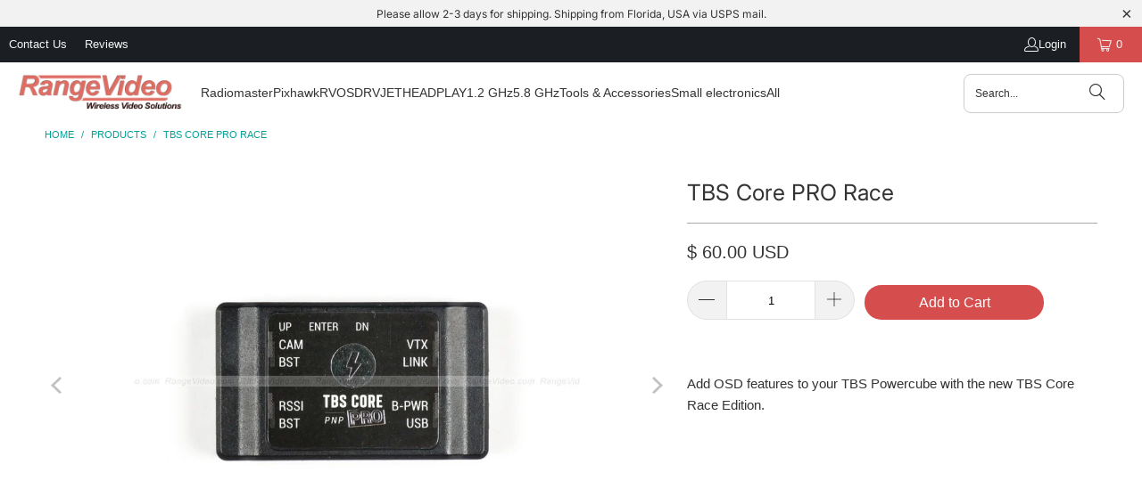

--- FILE ---
content_type: text/html; charset=utf-8
request_url: https://www.rangevideo.com/products/tbs-core-pro-race
body_size: 22840
content:
<!DOCTYPE html>
<html class="no-js no-touch" lang="en">
  <head>
    <meta charset="utf-8">
    <meta http-equiv="cleartype" content="on">
    <meta name="robots" content="index,follow">

    <!-- Mobile Specific Metas -->
    <meta name="HandheldFriendly" content="True">
    <meta name="MobileOptimized" content="320">
    <meta name="viewport" content="width=device-width,initial-scale=1">
    <meta name="theme-color" content="#ffffff">

    
    <title>
      TBS Core PRO Race - RangeVideo
    </title>

    
      <meta name="description" content="Add OSD features to your TBS Powercube with the new TBS Core Race Edition."/>
    

    <link rel="preconnect" href="https://fonts.shopifycdn.com" />
    <link rel="preconnect" href="https://cdn.shopify.com" />
    <link rel="preconnect" href="https://cdn.shopifycloud.com" />

    <link rel="dns-prefetch" href="https://v.shopify.com" />
    <link rel="dns-prefetch" href="https://www.youtube.com" />
    <link rel="dns-prefetch" href="https://vimeo.com" />

    <link href="//www.rangevideo.com/cdn/shop/t/91/assets/jquery.min.js?v=147293088974801289311753484971" as="script" rel="preload">

    <!-- Stylesheet for Fancybox library -->
    <link rel="stylesheet" href="//www.rangevideo.com/cdn/shop/t/91/assets/fancybox.css?v=19278034316635137701753484971" type="text/css" media="all" defer>

    <!-- Stylesheets for Turbo -->
    <link href="//www.rangevideo.com/cdn/shop/t/91/assets/styles.css?v=34563059872026690741755646657" rel="stylesheet" type="text/css" media="all" />

    <!-- Icons -->
    
      <link rel="shortcut icon" type="image/x-icon" href="//www.rangevideo.com/cdn/shop/t/91/assets/favicon.png?v=148718616098839658131753484971">
    
    <link rel="canonical" href="https://www.rangevideo.com/products/tbs-core-pro-race"/>

    

    

    
      <script src="//www.rangevideo.com/cdn/shop/t/91/assets/currencies.js?v=1648699478663843391753484971" defer></script>
    

    
    <script>
      window.PXUTheme = window.PXUTheme || {};
      window.PXUTheme.version = '9.5.1';
      window.PXUTheme.name = 'Turbo';
    </script>
    


    
<template id="price-ui"><span class="price " data-price></span><span class="compare-at-price" data-compare-at-price></span><span class="unit-pricing" data-unit-pricing></span></template>
    <template id="price-ui-badge"><div class="price-ui-badge__sticker price-ui-badge__sticker--">
    <span class="price-ui-badge__sticker-text" data-badge></span>
  </div></template>
    
    <template id="price-ui__price"><span class="money" data-price></span></template>
    <template id="price-ui__price-range"><span class="price-min" data-price-min><span class="money" data-price></span></span> - <span class="price-max" data-price-max><span class="money" data-price></span></span></template>
    <template id="price-ui__unit-pricing"><span class="unit-quantity" data-unit-quantity></span> | <span class="unit-price" data-unit-price><span class="money" data-price></span></span> / <span class="unit-measurement" data-unit-measurement></span></template>
    <template id="price-ui-badge__percent-savings-range">Save up to <span data-price-percent></span>%</template>
    <template id="price-ui-badge__percent-savings">Save <span data-price-percent></span>%</template>
    <template id="price-ui-badge__price-savings-range">Save up to <span class="money" data-price></span></template>
    <template id="price-ui-badge__price-savings">Save <span class="money" data-price></span></template>
    <template id="price-ui-badge__on-sale">Sale</template>
    <template id="price-ui-badge__sold-out">Sold out</template>
    <template id="price-ui-badge__in-stock">In stock</template>
    


    <script>
      
window.PXUTheme = window.PXUTheme || {};


window.PXUTheme.theme_settings = {};
window.PXUTheme.currency = {};
window.PXUTheme.routes = window.PXUTheme.routes || {};


window.PXUTheme.theme_settings.display_tos_checkbox = false;
window.PXUTheme.theme_settings.go_to_checkout = true;
window.PXUTheme.theme_settings.cart_action = "ajax";
window.PXUTheme.theme_settings.cart_shipping_calculator = false;


window.PXUTheme.theme_settings.collection_swatches = false;
window.PXUTheme.theme_settings.collection_secondary_image = false;


window.PXUTheme.currency.show_multiple_currencies = false;
window.PXUTheme.currency.shop_currency = "USD";
window.PXUTheme.currency.default_currency = "USD";
window.PXUTheme.currency.display_format = "money_with_currency_format";
window.PXUTheme.currency.money_format = "$ {{amount}} USD";
window.PXUTheme.currency.money_format_no_currency = "$ {{amount}}";
window.PXUTheme.currency.money_format_currency = "$ {{amount}} USD";
window.PXUTheme.currency.native_multi_currency = true;
window.PXUTheme.currency.iso_code = "USD";
window.PXUTheme.currency.symbol = "$";


window.PXUTheme.theme_settings.display_inventory_left = false;
window.PXUTheme.theme_settings.inventory_threshold = 10;
window.PXUTheme.theme_settings.limit_quantity = false;


window.PXUTheme.theme_settings.menu_position = null;


window.PXUTheme.theme_settings.newsletter_popup = false;
window.PXUTheme.theme_settings.newsletter_popup_days = "14";
window.PXUTheme.theme_settings.newsletter_popup_mobile = false;
window.PXUTheme.theme_settings.newsletter_popup_seconds = 0;


window.PXUTheme.theme_settings.pagination_type = "load_more";


window.PXUTheme.theme_settings.enable_shopify_collection_badges = false;
window.PXUTheme.theme_settings.quick_shop_thumbnail_position = null;
window.PXUTheme.theme_settings.product_form_style = "radio";
window.PXUTheme.theme_settings.sale_banner_enabled = true;
window.PXUTheme.theme_settings.display_savings = false;
window.PXUTheme.theme_settings.display_sold_out_price = false;
window.PXUTheme.theme_settings.free_text = "Free";
window.PXUTheme.theme_settings.video_looping = null;
window.PXUTheme.theme_settings.quick_shop_style = "inline";
window.PXUTheme.theme_settings.hover_enabled = false;


window.PXUTheme.routes.cart_url = "/cart";
window.PXUTheme.routes.cart_update_url = "/cart/update";
window.PXUTheme.routes.root_url = "/";
window.PXUTheme.routes.search_url = "/search";
window.PXUTheme.routes.all_products_collection_url = "/collections/all";
window.PXUTheme.routes.product_recommendations_url = "/recommendations/products";
window.PXUTheme.routes.predictive_search_url = "/search/suggest";


window.PXUTheme.theme_settings.image_loading_style = "blur-up";


window.PXUTheme.theme_settings.enable_autocomplete = true;


window.PXUTheme.theme_settings.page_dots_enabled = false;
window.PXUTheme.theme_settings.slideshow_arrow_size = "light";


window.PXUTheme.theme_settings.quick_shop_enabled = false;


window.PXUTheme.theme_settings.enable_back_to_top_button = false;


window.PXUTheme.translation = {};


window.PXUTheme.translation.agree_to_terms_warning = "You must agree with the terms and conditions to checkout.";
window.PXUTheme.translation.one_item_left = "item left";
window.PXUTheme.translation.items_left_text = "items left";
window.PXUTheme.translation.cart_savings_text = "Total Savings";
window.PXUTheme.translation.cart_discount_text = "Discount";
window.PXUTheme.translation.cart_subtotal_text = "Subtotal";
window.PXUTheme.translation.cart_remove_text = "Remove";
window.PXUTheme.translation.cart_free_text = "Free";


window.PXUTheme.translation.newsletter_success_text = "Thank you for joining our mailing list!";


window.PXUTheme.translation.notify_email = "Enter your email address...";
window.PXUTheme.translation.notify_email_value = "Translation missing: en.contact.fields.email";
window.PXUTheme.translation.notify_email_send = "Send";
window.PXUTheme.translation.notify_message_first = "Please notify me when ";
window.PXUTheme.translation.notify_message_last = " becomes available - ";
window.PXUTheme.translation.notify_success_text = "Thanks! We will notify you when this product becomes available!";


window.PXUTheme.translation.add_to_cart = "Add to Cart";
window.PXUTheme.translation.coming_soon_text = "Coming Soon";
window.PXUTheme.translation.sold_out_text = "Sold Out";
window.PXUTheme.translation.sale_text = "Sale";
window.PXUTheme.translation.savings_text = "You Save";
window.PXUTheme.translation.percent_off_text = "% off";
window.PXUTheme.translation.from_text = "from";
window.PXUTheme.translation.new_text = "New";
window.PXUTheme.translation.pre_order_text = "Pre-Order";
window.PXUTheme.translation.unavailable_text = "Unavailable";


window.PXUTheme.translation.all_results = "View all results";
window.PXUTheme.translation.no_results = "Sorry, no results!";


window.PXUTheme.media_queries = {};
window.PXUTheme.media_queries.small = window.matchMedia( "(max-width: 480px)" );
window.PXUTheme.media_queries.medium = window.matchMedia( "(max-width: 798px)" );
window.PXUTheme.media_queries.large = window.matchMedia( "(min-width: 799px)" );
window.PXUTheme.media_queries.larger = window.matchMedia( "(min-width: 960px)" );
window.PXUTheme.media_queries.xlarge = window.matchMedia( "(min-width: 1200px)" );
window.PXUTheme.media_queries.ie10 = window.matchMedia( "all and (-ms-high-contrast: none), (-ms-high-contrast: active)" );
window.PXUTheme.media_queries.tablet = window.matchMedia( "only screen and (min-width: 799px) and (max-width: 1024px)" );
window.PXUTheme.media_queries.mobile_and_tablet = window.matchMedia( "(max-width: 1024px)" );

    </script>

    

    
      <script src="//www.rangevideo.com/cdn/shop/t/91/assets/instantclick.min.js?v=20092422000980684151753484971" data-no-instant defer></script>

      <script data-no-instant>
        window.addEventListener('DOMContentLoaded', function() {

          function inIframe() {
            try {
              return window.self !== window.top;
            } catch (e) {
              return true;
            }
          }

          if (!inIframe()){
            InstantClick.on('change', function() {

              $('head script[src*="shopify"]').each(function() {
                var script = document.createElement('script');
                script.type = 'text/javascript';
                script.src = $(this).attr('src');

                $('body').append(script);
              });

              $('body').removeClass('fancybox-active');
              $.fancybox.destroy();

              InstantClick.init();

            });
          }
        });
      </script>
    

    <script>
      
    </script>

    <script>window.performance && window.performance.mark && window.performance.mark('shopify.content_for_header.start');</script><meta id="shopify-digital-wallet" name="shopify-digital-wallet" content="/6374909/digital_wallets/dialog">
<meta name="shopify-checkout-api-token" content="5280af84b54c8129d309102834a554be">
<meta id="in-context-paypal-metadata" data-shop-id="6374909" data-venmo-supported="false" data-environment="production" data-locale="en_US" data-paypal-v4="true" data-currency="USD">
<link rel="alternate" type="application/json+oembed" href="https://www.rangevideo.com/products/tbs-core-pro-race.oembed">
<script async="async" src="/checkouts/internal/preloads.js?locale=en-US"></script>
<script id="apple-pay-shop-capabilities" type="application/json">{"shopId":6374909,"countryCode":"US","currencyCode":"USD","merchantCapabilities":["supports3DS"],"merchantId":"gid:\/\/shopify\/Shop\/6374909","merchantName":"RangeVideo","requiredBillingContactFields":["postalAddress","email"],"requiredShippingContactFields":["postalAddress","email"],"shippingType":"shipping","supportedNetworks":["visa","masterCard","amex","discover","elo","jcb"],"total":{"type":"pending","label":"RangeVideo","amount":"1.00"},"shopifyPaymentsEnabled":true,"supportsSubscriptions":true}</script>
<script id="shopify-features" type="application/json">{"accessToken":"5280af84b54c8129d309102834a554be","betas":["rich-media-storefront-analytics"],"domain":"www.rangevideo.com","predictiveSearch":true,"shopId":6374909,"locale":"en"}</script>
<script>var Shopify = Shopify || {};
Shopify.shop = "fpvstore1.myshopify.com";
Shopify.locale = "en";
Shopify.currency = {"active":"USD","rate":"1.0"};
Shopify.country = "US";
Shopify.theme = {"name":"Turbo - 2025-07-25","id":145427103919,"schema_name":"Turbo","schema_version":"9.5.1","theme_store_id":null,"role":"main"};
Shopify.theme.handle = "null";
Shopify.theme.style = {"id":null,"handle":null};
Shopify.cdnHost = "www.rangevideo.com/cdn";
Shopify.routes = Shopify.routes || {};
Shopify.routes.root = "/";</script>
<script type="module">!function(o){(o.Shopify=o.Shopify||{}).modules=!0}(window);</script>
<script>!function(o){function n(){var o=[];function n(){o.push(Array.prototype.slice.apply(arguments))}return n.q=o,n}var t=o.Shopify=o.Shopify||{};t.loadFeatures=n(),t.autoloadFeatures=n()}(window);</script>
<script id="shop-js-analytics" type="application/json">{"pageType":"product"}</script>
<script defer="defer" async type="module" src="//www.rangevideo.com/cdn/shopifycloud/shop-js/modules/v2/client.init-shop-cart-sync_BdyHc3Nr.en.esm.js"></script>
<script defer="defer" async type="module" src="//www.rangevideo.com/cdn/shopifycloud/shop-js/modules/v2/chunk.common_Daul8nwZ.esm.js"></script>
<script type="module">
  await import("//www.rangevideo.com/cdn/shopifycloud/shop-js/modules/v2/client.init-shop-cart-sync_BdyHc3Nr.en.esm.js");
await import("//www.rangevideo.com/cdn/shopifycloud/shop-js/modules/v2/chunk.common_Daul8nwZ.esm.js");

  window.Shopify.SignInWithShop?.initShopCartSync?.({"fedCMEnabled":true,"windoidEnabled":true});

</script>
<script>(function() {
  var isLoaded = false;
  function asyncLoad() {
    if (isLoaded) return;
    isLoaded = true;
    var urls = ["https:\/\/api.ns8.com\/v1\/analytics\/script\/7077888?name=latestVisitors\u0026shop=fpvstore1.myshopify.com","https:\/\/chimpstatic.com\/mcjs-connected\/js\/users\/5ee6c1a32fb17325b5f3c6535\/532783fba861be964e13761b7.js?shop=fpvstore1.myshopify.com","https:\/\/assets1.adroll.com\/shopify\/latest\/j\/shopify_rolling_bootstrap_v2.js?adroll_adv_id=RCILXWHJ7RGM7BUR6YFSST\u0026adroll_pix_id=3KAKQ3CCJJFZFKS2VNQM52\u0026shop=fpvstore1.myshopify.com","https:\/\/cdn.hextom.com\/js\/quickannouncementbar.js?shop=fpvstore1.myshopify.com"];
    for (var i = 0; i < urls.length; i++) {
      var s = document.createElement('script');
      s.type = 'text/javascript';
      s.async = true;
      s.src = urls[i];
      var x = document.getElementsByTagName('script')[0];
      x.parentNode.insertBefore(s, x);
    }
  };
  if(window.attachEvent) {
    window.attachEvent('onload', asyncLoad);
  } else {
    window.addEventListener('load', asyncLoad, false);
  }
})();</script>
<script id="__st">var __st={"a":6374909,"offset":-18000,"reqid":"052d7268-13dc-426c-bb04-abd26995d315-1769016903","pageurl":"www.rangevideo.com\/products\/tbs-core-pro-race","u":"d78cfdd6fe6e","p":"product","rtyp":"product","rid":10547428942};</script>
<script>window.ShopifyPaypalV4VisibilityTracking = true;</script>
<script id="captcha-bootstrap">!function(){'use strict';const t='contact',e='account',n='new_comment',o=[[t,t],['blogs',n],['comments',n],[t,'customer']],c=[[e,'customer_login'],[e,'guest_login'],[e,'recover_customer_password'],[e,'create_customer']],r=t=>t.map((([t,e])=>`form[action*='/${t}']:not([data-nocaptcha='true']) input[name='form_type'][value='${e}']`)).join(','),a=t=>()=>t?[...document.querySelectorAll(t)].map((t=>t.form)):[];function s(){const t=[...o],e=r(t);return a(e)}const i='password',u='form_key',d=['recaptcha-v3-token','g-recaptcha-response','h-captcha-response',i],f=()=>{try{return window.sessionStorage}catch{return}},m='__shopify_v',_=t=>t.elements[u];function p(t,e,n=!1){try{const o=window.sessionStorage,c=JSON.parse(o.getItem(e)),{data:r}=function(t){const{data:e,action:n}=t;return t[m]||n?{data:e,action:n}:{data:t,action:n}}(c);for(const[e,n]of Object.entries(r))t.elements[e]&&(t.elements[e].value=n);n&&o.removeItem(e)}catch(o){console.error('form repopulation failed',{error:o})}}const l='form_type',E='cptcha';function T(t){t.dataset[E]=!0}const w=window,h=w.document,L='Shopify',v='ce_forms',y='captcha';let A=!1;((t,e)=>{const n=(g='f06e6c50-85a8-45c8-87d0-21a2b65856fe',I='https://cdn.shopify.com/shopifycloud/storefront-forms-hcaptcha/ce_storefront_forms_captcha_hcaptcha.v1.5.2.iife.js',D={infoText:'Protected by hCaptcha',privacyText:'Privacy',termsText:'Terms'},(t,e,n)=>{const o=w[L][v],c=o.bindForm;if(c)return c(t,g,e,D).then(n);var r;o.q.push([[t,g,e,D],n]),r=I,A||(h.body.append(Object.assign(h.createElement('script'),{id:'captcha-provider',async:!0,src:r})),A=!0)});var g,I,D;w[L]=w[L]||{},w[L][v]=w[L][v]||{},w[L][v].q=[],w[L][y]=w[L][y]||{},w[L][y].protect=function(t,e){n(t,void 0,e),T(t)},Object.freeze(w[L][y]),function(t,e,n,w,h,L){const[v,y,A,g]=function(t,e,n){const i=e?o:[],u=t?c:[],d=[...i,...u],f=r(d),m=r(i),_=r(d.filter((([t,e])=>n.includes(e))));return[a(f),a(m),a(_),s()]}(w,h,L),I=t=>{const e=t.target;return e instanceof HTMLFormElement?e:e&&e.form},D=t=>v().includes(t);t.addEventListener('submit',(t=>{const e=I(t);if(!e)return;const n=D(e)&&!e.dataset.hcaptchaBound&&!e.dataset.recaptchaBound,o=_(e),c=g().includes(e)&&(!o||!o.value);(n||c)&&t.preventDefault(),c&&!n&&(function(t){try{if(!f())return;!function(t){const e=f();if(!e)return;const n=_(t);if(!n)return;const o=n.value;o&&e.removeItem(o)}(t);const e=Array.from(Array(32),(()=>Math.random().toString(36)[2])).join('');!function(t,e){_(t)||t.append(Object.assign(document.createElement('input'),{type:'hidden',name:u})),t.elements[u].value=e}(t,e),function(t,e){const n=f();if(!n)return;const o=[...t.querySelectorAll(`input[type='${i}']`)].map((({name:t})=>t)),c=[...d,...o],r={};for(const[a,s]of new FormData(t).entries())c.includes(a)||(r[a]=s);n.setItem(e,JSON.stringify({[m]:1,action:t.action,data:r}))}(t,e)}catch(e){console.error('failed to persist form',e)}}(e),e.submit())}));const S=(t,e)=>{t&&!t.dataset[E]&&(n(t,e.some((e=>e===t))),T(t))};for(const o of['focusin','change'])t.addEventListener(o,(t=>{const e=I(t);D(e)&&S(e,y())}));const B=e.get('form_key'),M=e.get(l),P=B&&M;t.addEventListener('DOMContentLoaded',(()=>{const t=y();if(P)for(const e of t)e.elements[l].value===M&&p(e,B);[...new Set([...A(),...v().filter((t=>'true'===t.dataset.shopifyCaptcha))])].forEach((e=>S(e,t)))}))}(h,new URLSearchParams(w.location.search),n,t,e,['guest_login'])})(!0,!0)}();</script>
<script integrity="sha256-4kQ18oKyAcykRKYeNunJcIwy7WH5gtpwJnB7kiuLZ1E=" data-source-attribution="shopify.loadfeatures" defer="defer" src="//www.rangevideo.com/cdn/shopifycloud/storefront/assets/storefront/load_feature-a0a9edcb.js" crossorigin="anonymous"></script>
<script data-source-attribution="shopify.dynamic_checkout.dynamic.init">var Shopify=Shopify||{};Shopify.PaymentButton=Shopify.PaymentButton||{isStorefrontPortableWallets:!0,init:function(){window.Shopify.PaymentButton.init=function(){};var t=document.createElement("script");t.src="https://www.rangevideo.com/cdn/shopifycloud/portable-wallets/latest/portable-wallets.en.js",t.type="module",document.head.appendChild(t)}};
</script>
<script data-source-attribution="shopify.dynamic_checkout.buyer_consent">
  function portableWalletsHideBuyerConsent(e){var t=document.getElementById("shopify-buyer-consent"),n=document.getElementById("shopify-subscription-policy-button");t&&n&&(t.classList.add("hidden"),t.setAttribute("aria-hidden","true"),n.removeEventListener("click",e))}function portableWalletsShowBuyerConsent(e){var t=document.getElementById("shopify-buyer-consent"),n=document.getElementById("shopify-subscription-policy-button");t&&n&&(t.classList.remove("hidden"),t.removeAttribute("aria-hidden"),n.addEventListener("click",e))}window.Shopify?.PaymentButton&&(window.Shopify.PaymentButton.hideBuyerConsent=portableWalletsHideBuyerConsent,window.Shopify.PaymentButton.showBuyerConsent=portableWalletsShowBuyerConsent);
</script>
<script data-source-attribution="shopify.dynamic_checkout.cart.bootstrap">document.addEventListener("DOMContentLoaded",(function(){function t(){return document.querySelector("shopify-accelerated-checkout-cart, shopify-accelerated-checkout")}if(t())Shopify.PaymentButton.init();else{new MutationObserver((function(e,n){t()&&(Shopify.PaymentButton.init(),n.disconnect())})).observe(document.body,{childList:!0,subtree:!0})}}));
</script>
<link id="shopify-accelerated-checkout-styles" rel="stylesheet" media="screen" href="https://www.rangevideo.com/cdn/shopifycloud/portable-wallets/latest/accelerated-checkout-backwards-compat.css" crossorigin="anonymous">
<style id="shopify-accelerated-checkout-cart">
        #shopify-buyer-consent {
  margin-top: 1em;
  display: inline-block;
  width: 100%;
}

#shopify-buyer-consent.hidden {
  display: none;
}

#shopify-subscription-policy-button {
  background: none;
  border: none;
  padding: 0;
  text-decoration: underline;
  font-size: inherit;
  cursor: pointer;
}

#shopify-subscription-policy-button::before {
  box-shadow: none;
}

      </style>

<script>window.performance && window.performance.mark && window.performance.mark('shopify.content_for_header.end');</script>

    

<meta name="author" content="RangeVideo">
<meta property="og:url" content="https://www.rangevideo.com/products/tbs-core-pro-race">
<meta property="og:site_name" content="RangeVideo">




  <meta property="og:type" content="product">
  <meta property="og:title" content="TBS Core PRO Race">
  
    
      <meta property="og:image" content="https://www.rangevideo.com/cdn/shop/products/4633-large_default_600x.jpg?v=1496899173">
      <meta property="og:image:secure_url" content="https://www.rangevideo.com/cdn/shop/products/4633-large_default_600x.jpg?v=1496899173">
      
      <meta property="og:image:width" content="800">
      <meta property="og:image:height" content="800">
    
      <meta property="og:image" content="https://www.rangevideo.com/cdn/shop/products/4632-large_default_600x.jpg?v=1496899180">
      <meta property="og:image:secure_url" content="https://www.rangevideo.com/cdn/shop/products/4632-large_default_600x.jpg?v=1496899180">
      
      <meta property="og:image:width" content="800">
      <meta property="og:image:height" content="800">
    
      <meta property="og:image" content="https://www.rangevideo.com/cdn/shop/products/4631-large_default_600x.jpg?v=1496899187">
      <meta property="og:image:secure_url" content="https://www.rangevideo.com/cdn/shop/products/4631-large_default_600x.jpg?v=1496899187">
      
      <meta property="og:image:width" content="800">
      <meta property="og:image:height" content="800">
    
  
  <meta property="product:price:amount" content="60.00">
  <meta property="product:price:currency" content="USD">



  <meta property="og:description" content="Add OSD features to your TBS Powercube with the new TBS Core Race Edition.">




<meta name="twitter:card" content="summary">

  <meta name="twitter:title" content="TBS Core PRO Race">
  <meta name="twitter:description" content="Add OSD features to your TBS Powercube with the new TBS Core Race Edition.">
  <meta name="twitter:image" content="https://www.rangevideo.com/cdn/shop/products/4633-large_default_240x.jpg?v=1496899173">
  <meta name="twitter:image:width" content="240">
  <meta name="twitter:image:height" content="240">
  <meta name="twitter:image:alt" content="TBS Core PRO Race">



    
    
  <!-- BEGIN app block: shopify://apps/yotpo-product-reviews/blocks/settings/eb7dfd7d-db44-4334-bc49-c893b51b36cf -->


<script type="text/javascript">
  (function e(){var e=document.createElement("script");
  e.type="text/javascript",e.async=true,
  e.src="//staticw2.yotpo.com//widget.js?lang=en";
  var t=document.getElementsByTagName("script")[0];
  t.parentNode.insertBefore(e,t)})();
</script>



  
<!-- END app block --><link href="https://monorail-edge.shopifysvc.com" rel="dns-prefetch">
<script>(function(){if ("sendBeacon" in navigator && "performance" in window) {try {var session_token_from_headers = performance.getEntriesByType('navigation')[0].serverTiming.find(x => x.name == '_s').description;} catch {var session_token_from_headers = undefined;}var session_cookie_matches = document.cookie.match(/_shopify_s=([^;]*)/);var session_token_from_cookie = session_cookie_matches && session_cookie_matches.length === 2 ? session_cookie_matches[1] : "";var session_token = session_token_from_headers || session_token_from_cookie || "";function handle_abandonment_event(e) {var entries = performance.getEntries().filter(function(entry) {return /monorail-edge.shopifysvc.com/.test(entry.name);});if (!window.abandonment_tracked && entries.length === 0) {window.abandonment_tracked = true;var currentMs = Date.now();var navigation_start = performance.timing.navigationStart;var payload = {shop_id: 6374909,url: window.location.href,navigation_start,duration: currentMs - navigation_start,session_token,page_type: "product"};window.navigator.sendBeacon("https://monorail-edge.shopifysvc.com/v1/produce", JSON.stringify({schema_id: "online_store_buyer_site_abandonment/1.1",payload: payload,metadata: {event_created_at_ms: currentMs,event_sent_at_ms: currentMs}}));}}window.addEventListener('pagehide', handle_abandonment_event);}}());</script>
<script id="web-pixels-manager-setup">(function e(e,d,r,n,o){if(void 0===o&&(o={}),!Boolean(null===(a=null===(i=window.Shopify)||void 0===i?void 0:i.analytics)||void 0===a?void 0:a.replayQueue)){var i,a;window.Shopify=window.Shopify||{};var t=window.Shopify;t.analytics=t.analytics||{};var s=t.analytics;s.replayQueue=[],s.publish=function(e,d,r){return s.replayQueue.push([e,d,r]),!0};try{self.performance.mark("wpm:start")}catch(e){}var l=function(){var e={modern:/Edge?\/(1{2}[4-9]|1[2-9]\d|[2-9]\d{2}|\d{4,})\.\d+(\.\d+|)|Firefox\/(1{2}[4-9]|1[2-9]\d|[2-9]\d{2}|\d{4,})\.\d+(\.\d+|)|Chrom(ium|e)\/(9{2}|\d{3,})\.\d+(\.\d+|)|(Maci|X1{2}).+ Version\/(15\.\d+|(1[6-9]|[2-9]\d|\d{3,})\.\d+)([,.]\d+|)( \(\w+\)|)( Mobile\/\w+|) Safari\/|Chrome.+OPR\/(9{2}|\d{3,})\.\d+\.\d+|(CPU[ +]OS|iPhone[ +]OS|CPU[ +]iPhone|CPU IPhone OS|CPU iPad OS)[ +]+(15[._]\d+|(1[6-9]|[2-9]\d|\d{3,})[._]\d+)([._]\d+|)|Android:?[ /-](13[3-9]|1[4-9]\d|[2-9]\d{2}|\d{4,})(\.\d+|)(\.\d+|)|Android.+Firefox\/(13[5-9]|1[4-9]\d|[2-9]\d{2}|\d{4,})\.\d+(\.\d+|)|Android.+Chrom(ium|e)\/(13[3-9]|1[4-9]\d|[2-9]\d{2}|\d{4,})\.\d+(\.\d+|)|SamsungBrowser\/([2-9]\d|\d{3,})\.\d+/,legacy:/Edge?\/(1[6-9]|[2-9]\d|\d{3,})\.\d+(\.\d+|)|Firefox\/(5[4-9]|[6-9]\d|\d{3,})\.\d+(\.\d+|)|Chrom(ium|e)\/(5[1-9]|[6-9]\d|\d{3,})\.\d+(\.\d+|)([\d.]+$|.*Safari\/(?![\d.]+ Edge\/[\d.]+$))|(Maci|X1{2}).+ Version\/(10\.\d+|(1[1-9]|[2-9]\d|\d{3,})\.\d+)([,.]\d+|)( \(\w+\)|)( Mobile\/\w+|) Safari\/|Chrome.+OPR\/(3[89]|[4-9]\d|\d{3,})\.\d+\.\d+|(CPU[ +]OS|iPhone[ +]OS|CPU[ +]iPhone|CPU IPhone OS|CPU iPad OS)[ +]+(10[._]\d+|(1[1-9]|[2-9]\d|\d{3,})[._]\d+)([._]\d+|)|Android:?[ /-](13[3-9]|1[4-9]\d|[2-9]\d{2}|\d{4,})(\.\d+|)(\.\d+|)|Mobile Safari.+OPR\/([89]\d|\d{3,})\.\d+\.\d+|Android.+Firefox\/(13[5-9]|1[4-9]\d|[2-9]\d{2}|\d{4,})\.\d+(\.\d+|)|Android.+Chrom(ium|e)\/(13[3-9]|1[4-9]\d|[2-9]\d{2}|\d{4,})\.\d+(\.\d+|)|Android.+(UC? ?Browser|UCWEB|U3)[ /]?(15\.([5-9]|\d{2,})|(1[6-9]|[2-9]\d|\d{3,})\.\d+)\.\d+|SamsungBrowser\/(5\.\d+|([6-9]|\d{2,})\.\d+)|Android.+MQ{2}Browser\/(14(\.(9|\d{2,})|)|(1[5-9]|[2-9]\d|\d{3,})(\.\d+|))(\.\d+|)|K[Aa][Ii]OS\/(3\.\d+|([4-9]|\d{2,})\.\d+)(\.\d+|)/},d=e.modern,r=e.legacy,n=navigator.userAgent;return n.match(d)?"modern":n.match(r)?"legacy":"unknown"}(),u="modern"===l?"modern":"legacy",c=(null!=n?n:{modern:"",legacy:""})[u],f=function(e){return[e.baseUrl,"/wpm","/b",e.hashVersion,"modern"===e.buildTarget?"m":"l",".js"].join("")}({baseUrl:d,hashVersion:r,buildTarget:u}),m=function(e){var d=e.version,r=e.bundleTarget,n=e.surface,o=e.pageUrl,i=e.monorailEndpoint;return{emit:function(e){var a=e.status,t=e.errorMsg,s=(new Date).getTime(),l=JSON.stringify({metadata:{event_sent_at_ms:s},events:[{schema_id:"web_pixels_manager_load/3.1",payload:{version:d,bundle_target:r,page_url:o,status:a,surface:n,error_msg:t},metadata:{event_created_at_ms:s}}]});if(!i)return console&&console.warn&&console.warn("[Web Pixels Manager] No Monorail endpoint provided, skipping logging."),!1;try{return self.navigator.sendBeacon.bind(self.navigator)(i,l)}catch(e){}var u=new XMLHttpRequest;try{return u.open("POST",i,!0),u.setRequestHeader("Content-Type","text/plain"),u.send(l),!0}catch(e){return console&&console.warn&&console.warn("[Web Pixels Manager] Got an unhandled error while logging to Monorail."),!1}}}}({version:r,bundleTarget:l,surface:e.surface,pageUrl:self.location.href,monorailEndpoint:e.monorailEndpoint});try{o.browserTarget=l,function(e){var d=e.src,r=e.async,n=void 0===r||r,o=e.onload,i=e.onerror,a=e.sri,t=e.scriptDataAttributes,s=void 0===t?{}:t,l=document.createElement("script"),u=document.querySelector("head"),c=document.querySelector("body");if(l.async=n,l.src=d,a&&(l.integrity=a,l.crossOrigin="anonymous"),s)for(var f in s)if(Object.prototype.hasOwnProperty.call(s,f))try{l.dataset[f]=s[f]}catch(e){}if(o&&l.addEventListener("load",o),i&&l.addEventListener("error",i),u)u.appendChild(l);else{if(!c)throw new Error("Did not find a head or body element to append the script");c.appendChild(l)}}({src:f,async:!0,onload:function(){if(!function(){var e,d;return Boolean(null===(d=null===(e=window.Shopify)||void 0===e?void 0:e.analytics)||void 0===d?void 0:d.initialized)}()){var d=window.webPixelsManager.init(e)||void 0;if(d){var r=window.Shopify.analytics;r.replayQueue.forEach((function(e){var r=e[0],n=e[1],o=e[2];d.publishCustomEvent(r,n,o)})),r.replayQueue=[],r.publish=d.publishCustomEvent,r.visitor=d.visitor,r.initialized=!0}}},onerror:function(){return m.emit({status:"failed",errorMsg:"".concat(f," has failed to load")})},sri:function(e){var d=/^sha384-[A-Za-z0-9+/=]+$/;return"string"==typeof e&&d.test(e)}(c)?c:"",scriptDataAttributes:o}),m.emit({status:"loading"})}catch(e){m.emit({status:"failed",errorMsg:(null==e?void 0:e.message)||"Unknown error"})}}})({shopId: 6374909,storefrontBaseUrl: "https://www.rangevideo.com",extensionsBaseUrl: "https://extensions.shopifycdn.com/cdn/shopifycloud/web-pixels-manager",monorailEndpoint: "https://monorail-edge.shopifysvc.com/unstable/produce_batch",surface: "storefront-renderer",enabledBetaFlags: ["2dca8a86"],webPixelsConfigList: [{"id":"1280770223","configuration":"{\"yotpoStoreId\":\"89MMHoewDE1c4AMhtUU0gB01Bzj067tX4ZawhIgw\"}","eventPayloadVersion":"v1","runtimeContext":"STRICT","scriptVersion":"8bb37a256888599d9a3d57f0551d3859","type":"APP","apiClientId":70132,"privacyPurposes":["ANALYTICS","MARKETING","SALE_OF_DATA"],"dataSharingAdjustments":{"protectedCustomerApprovalScopes":["read_customer_address","read_customer_email","read_customer_name","read_customer_personal_data","read_customer_phone"]}},{"id":"65208495","eventPayloadVersion":"v1","runtimeContext":"LAX","scriptVersion":"1","type":"CUSTOM","privacyPurposes":["MARKETING"],"name":"Meta pixel (migrated)"},{"id":"102662319","eventPayloadVersion":"v1","runtimeContext":"LAX","scriptVersion":"1","type":"CUSTOM","privacyPurposes":["ANALYTICS"],"name":"Google Analytics tag (migrated)"},{"id":"shopify-app-pixel","configuration":"{}","eventPayloadVersion":"v1","runtimeContext":"STRICT","scriptVersion":"0450","apiClientId":"shopify-pixel","type":"APP","privacyPurposes":["ANALYTICS","MARKETING"]},{"id":"shopify-custom-pixel","eventPayloadVersion":"v1","runtimeContext":"LAX","scriptVersion":"0450","apiClientId":"shopify-pixel","type":"CUSTOM","privacyPurposes":["ANALYTICS","MARKETING"]}],isMerchantRequest: false,initData: {"shop":{"name":"RangeVideo","paymentSettings":{"currencyCode":"USD"},"myshopifyDomain":"fpvstore1.myshopify.com","countryCode":"US","storefrontUrl":"https:\/\/www.rangevideo.com"},"customer":null,"cart":null,"checkout":null,"productVariants":[{"price":{"amount":60.0,"currencyCode":"USD"},"product":{"title":"TBS Core PRO Race","vendor":"Team Black Sheep","id":"10547428942","untranslatedTitle":"TBS Core PRO Race","url":"\/products\/tbs-core-pro-race","type":"Racing Quads"},"id":"40167301710","image":{"src":"\/\/www.rangevideo.com\/cdn\/shop\/products\/4633-large_default.jpg?v=1496899173"},"sku":"tbs-core-race","title":"Default Title","untranslatedTitle":"Default Title"}],"purchasingCompany":null},},"https://www.rangevideo.com/cdn","fcfee988w5aeb613cpc8e4bc33m6693e112",{"modern":"","legacy":""},{"shopId":"6374909","storefrontBaseUrl":"https:\/\/www.rangevideo.com","extensionBaseUrl":"https:\/\/extensions.shopifycdn.com\/cdn\/shopifycloud\/web-pixels-manager","surface":"storefront-renderer","enabledBetaFlags":"[\"2dca8a86\"]","isMerchantRequest":"false","hashVersion":"fcfee988w5aeb613cpc8e4bc33m6693e112","publish":"custom","events":"[[\"page_viewed\",{}],[\"product_viewed\",{\"productVariant\":{\"price\":{\"amount\":60.0,\"currencyCode\":\"USD\"},\"product\":{\"title\":\"TBS Core PRO Race\",\"vendor\":\"Team Black Sheep\",\"id\":\"10547428942\",\"untranslatedTitle\":\"TBS Core PRO Race\",\"url\":\"\/products\/tbs-core-pro-race\",\"type\":\"Racing Quads\"},\"id\":\"40167301710\",\"image\":{\"src\":\"\/\/www.rangevideo.com\/cdn\/shop\/products\/4633-large_default.jpg?v=1496899173\"},\"sku\":\"tbs-core-race\",\"title\":\"Default Title\",\"untranslatedTitle\":\"Default Title\"}}]]"});</script><script>
  window.ShopifyAnalytics = window.ShopifyAnalytics || {};
  window.ShopifyAnalytics.meta = window.ShopifyAnalytics.meta || {};
  window.ShopifyAnalytics.meta.currency = 'USD';
  var meta = {"product":{"id":10547428942,"gid":"gid:\/\/shopify\/Product\/10547428942","vendor":"Team Black Sheep","type":"Racing Quads","handle":"tbs-core-pro-race","variants":[{"id":40167301710,"price":6000,"name":"TBS Core PRO Race","public_title":null,"sku":"tbs-core-race"}],"remote":false},"page":{"pageType":"product","resourceType":"product","resourceId":10547428942,"requestId":"052d7268-13dc-426c-bb04-abd26995d315-1769016903"}};
  for (var attr in meta) {
    window.ShopifyAnalytics.meta[attr] = meta[attr];
  }
</script>
<script class="analytics">
  (function () {
    var customDocumentWrite = function(content) {
      var jquery = null;

      if (window.jQuery) {
        jquery = window.jQuery;
      } else if (window.Checkout && window.Checkout.$) {
        jquery = window.Checkout.$;
      }

      if (jquery) {
        jquery('body').append(content);
      }
    };

    var hasLoggedConversion = function(token) {
      if (token) {
        return document.cookie.indexOf('loggedConversion=' + token) !== -1;
      }
      return false;
    }

    var setCookieIfConversion = function(token) {
      if (token) {
        var twoMonthsFromNow = new Date(Date.now());
        twoMonthsFromNow.setMonth(twoMonthsFromNow.getMonth() + 2);

        document.cookie = 'loggedConversion=' + token + '; expires=' + twoMonthsFromNow;
      }
    }

    var trekkie = window.ShopifyAnalytics.lib = window.trekkie = window.trekkie || [];
    if (trekkie.integrations) {
      return;
    }
    trekkie.methods = [
      'identify',
      'page',
      'ready',
      'track',
      'trackForm',
      'trackLink'
    ];
    trekkie.factory = function(method) {
      return function() {
        var args = Array.prototype.slice.call(arguments);
        args.unshift(method);
        trekkie.push(args);
        return trekkie;
      };
    };
    for (var i = 0; i < trekkie.methods.length; i++) {
      var key = trekkie.methods[i];
      trekkie[key] = trekkie.factory(key);
    }
    trekkie.load = function(config) {
      trekkie.config = config || {};
      trekkie.config.initialDocumentCookie = document.cookie;
      var first = document.getElementsByTagName('script')[0];
      var script = document.createElement('script');
      script.type = 'text/javascript';
      script.onerror = function(e) {
        var scriptFallback = document.createElement('script');
        scriptFallback.type = 'text/javascript';
        scriptFallback.onerror = function(error) {
                var Monorail = {
      produce: function produce(monorailDomain, schemaId, payload) {
        var currentMs = new Date().getTime();
        var event = {
          schema_id: schemaId,
          payload: payload,
          metadata: {
            event_created_at_ms: currentMs,
            event_sent_at_ms: currentMs
          }
        };
        return Monorail.sendRequest("https://" + monorailDomain + "/v1/produce", JSON.stringify(event));
      },
      sendRequest: function sendRequest(endpointUrl, payload) {
        // Try the sendBeacon API
        if (window && window.navigator && typeof window.navigator.sendBeacon === 'function' && typeof window.Blob === 'function' && !Monorail.isIos12()) {
          var blobData = new window.Blob([payload], {
            type: 'text/plain'
          });

          if (window.navigator.sendBeacon(endpointUrl, blobData)) {
            return true;
          } // sendBeacon was not successful

        } // XHR beacon

        var xhr = new XMLHttpRequest();

        try {
          xhr.open('POST', endpointUrl);
          xhr.setRequestHeader('Content-Type', 'text/plain');
          xhr.send(payload);
        } catch (e) {
          console.log(e);
        }

        return false;
      },
      isIos12: function isIos12() {
        return window.navigator.userAgent.lastIndexOf('iPhone; CPU iPhone OS 12_') !== -1 || window.navigator.userAgent.lastIndexOf('iPad; CPU OS 12_') !== -1;
      }
    };
    Monorail.produce('monorail-edge.shopifysvc.com',
      'trekkie_storefront_load_errors/1.1',
      {shop_id: 6374909,
      theme_id: 145427103919,
      app_name: "storefront",
      context_url: window.location.href,
      source_url: "//www.rangevideo.com/cdn/s/trekkie.storefront.cd680fe47e6c39ca5d5df5f0a32d569bc48c0f27.min.js"});

        };
        scriptFallback.async = true;
        scriptFallback.src = '//www.rangevideo.com/cdn/s/trekkie.storefront.cd680fe47e6c39ca5d5df5f0a32d569bc48c0f27.min.js';
        first.parentNode.insertBefore(scriptFallback, first);
      };
      script.async = true;
      script.src = '//www.rangevideo.com/cdn/s/trekkie.storefront.cd680fe47e6c39ca5d5df5f0a32d569bc48c0f27.min.js';
      first.parentNode.insertBefore(script, first);
    };
    trekkie.load(
      {"Trekkie":{"appName":"storefront","development":false,"defaultAttributes":{"shopId":6374909,"isMerchantRequest":null,"themeId":145427103919,"themeCityHash":"10144257462915568960","contentLanguage":"en","currency":"USD","eventMetadataId":"c1da49ba-cf1b-4a1b-801a-cc262c4bc3af"},"isServerSideCookieWritingEnabled":true,"monorailRegion":"shop_domain","enabledBetaFlags":["65f19447"]},"Session Attribution":{},"S2S":{"facebookCapiEnabled":false,"source":"trekkie-storefront-renderer","apiClientId":580111}}
    );

    var loaded = false;
    trekkie.ready(function() {
      if (loaded) return;
      loaded = true;

      window.ShopifyAnalytics.lib = window.trekkie;

      var originalDocumentWrite = document.write;
      document.write = customDocumentWrite;
      try { window.ShopifyAnalytics.merchantGoogleAnalytics.call(this); } catch(error) {};
      document.write = originalDocumentWrite;

      window.ShopifyAnalytics.lib.page(null,{"pageType":"product","resourceType":"product","resourceId":10547428942,"requestId":"052d7268-13dc-426c-bb04-abd26995d315-1769016903","shopifyEmitted":true});

      var match = window.location.pathname.match(/checkouts\/(.+)\/(thank_you|post_purchase)/)
      var token = match? match[1]: undefined;
      if (!hasLoggedConversion(token)) {
        setCookieIfConversion(token);
        window.ShopifyAnalytics.lib.track("Viewed Product",{"currency":"USD","variantId":40167301710,"productId":10547428942,"productGid":"gid:\/\/shopify\/Product\/10547428942","name":"TBS Core PRO Race","price":"60.00","sku":"tbs-core-race","brand":"Team Black Sheep","variant":null,"category":"Racing Quads","nonInteraction":true,"remote":false},undefined,undefined,{"shopifyEmitted":true});
      window.ShopifyAnalytics.lib.track("monorail:\/\/trekkie_storefront_viewed_product\/1.1",{"currency":"USD","variantId":40167301710,"productId":10547428942,"productGid":"gid:\/\/shopify\/Product\/10547428942","name":"TBS Core PRO Race","price":"60.00","sku":"tbs-core-race","brand":"Team Black Sheep","variant":null,"category":"Racing Quads","nonInteraction":true,"remote":false,"referer":"https:\/\/www.rangevideo.com\/products\/tbs-core-pro-race"});
      }
    });


        var eventsListenerScript = document.createElement('script');
        eventsListenerScript.async = true;
        eventsListenerScript.src = "//www.rangevideo.com/cdn/shopifycloud/storefront/assets/shop_events_listener-3da45d37.js";
        document.getElementsByTagName('head')[0].appendChild(eventsListenerScript);

})();</script>
  <script>
  if (!window.ga || (window.ga && typeof window.ga !== 'function')) {
    window.ga = function ga() {
      (window.ga.q = window.ga.q || []).push(arguments);
      if (window.Shopify && window.Shopify.analytics && typeof window.Shopify.analytics.publish === 'function') {
        window.Shopify.analytics.publish("ga_stub_called", {}, {sendTo: "google_osp_migration"});
      }
      console.error("Shopify's Google Analytics stub called with:", Array.from(arguments), "\nSee https://help.shopify.com/manual/promoting-marketing/pixels/pixel-migration#google for more information.");
    };
    if (window.Shopify && window.Shopify.analytics && typeof window.Shopify.analytics.publish === 'function') {
      window.Shopify.analytics.publish("ga_stub_initialized", {}, {sendTo: "google_osp_migration"});
    }
  }
</script>
<script
  defer
  src="https://www.rangevideo.com/cdn/shopifycloud/perf-kit/shopify-perf-kit-3.0.4.min.js"
  data-application="storefront-renderer"
  data-shop-id="6374909"
  data-render-region="gcp-us-central1"
  data-page-type="product"
  data-theme-instance-id="145427103919"
  data-theme-name="Turbo"
  data-theme-version="9.5.1"
  data-monorail-region="shop_domain"
  data-resource-timing-sampling-rate="10"
  data-shs="true"
  data-shs-beacon="true"
  data-shs-export-with-fetch="true"
  data-shs-logs-sample-rate="1"
  data-shs-beacon-endpoint="https://www.rangevideo.com/api/collect"
></script>
</head>

  

  <noscript>
    <style>
      .product_section .product_form,
      .product_gallery {
        opacity: 1;
      }

      .multi_select,
      form .select {
        display: block !important;
      }

      .image-element__wrap {
        display: none;
      }
    </style>
  </noscript>

  <body class="product"
        data-money-format="$ {{amount}} USD"
        data-shop-currency="USD"
        data-shop-url="https://www.rangevideo.com">

  <script>
    document.documentElement.className=document.documentElement.className.replace(/\bno-js\b/,'js');
    if(window.Shopify&&window.Shopify.designMode)document.documentElement.className+=' in-theme-editor';
    if(('ontouchstart' in window)||window.DocumentTouch&&document instanceof DocumentTouch)document.documentElement.className=document.documentElement.className.replace(/\bno-touch\b/,'has-touch');
  </script>

    
    <svg
      class="icon-star-reference"
      aria-hidden="true"
      focusable="false"
      role="presentation"
      xmlns="http://www.w3.org/2000/svg" width="20" height="20" viewBox="3 3 17 17" fill="none"
    >
      <symbol id="icon-star">
        <rect class="icon-star-background" width="20" height="20" fill="currentColor"/>
        <path d="M10 3L12.163 7.60778L17 8.35121L13.5 11.9359L14.326 17L10 14.6078L5.674 17L6.5 11.9359L3 8.35121L7.837 7.60778L10 3Z" stroke="currentColor" stroke-width="2" stroke-linecap="round" stroke-linejoin="round" fill="none"/>
      </symbol>
      <clipPath id="icon-star-clip">
        <path d="M10 3L12.163 7.60778L17 8.35121L13.5 11.9359L14.326 17L10 14.6078L5.674 17L6.5 11.9359L3 8.35121L7.837 7.60778L10 3Z" stroke="currentColor" stroke-width="2" stroke-linecap="round" stroke-linejoin="round"/>
      </clipPath>
    </svg>
    


    <div class="header-group">
      
      <!-- BEGIN sections: header-group -->
<div id="shopify-section-sections--18655376572591__header" class="shopify-section shopify-section-group-header-group shopify-section--header"><script
  type="application/json"
  data-section-type="header"
  data-section-id="sections--18655376572591__header"
>
</script>



<script type="application/ld+json">
  {
    "@context": "http://schema.org",
    "@type": "Organization",
    "name": "RangeVideo",
    
      
      "logo": "https://www.rangevideo.com/cdn/shop/files/RangeVideo-logo-99_3965x.png?v=1613154810",
    
    "sameAs": [
      "",
      "",
      "",
      "",
      "",
      "",
      "",
      "",
      "",
      "",
      "",
      "",
      "",
      "",
      "",
      "",
      "",
      "",
      "",
      "",
      "",
      "",
      "",
      "",
      ""
    ],
    "url": "https://www.rangevideo.com"
  }
</script>




<header id="header" class="mobile_nav-fixed--true">
  
    <div class="promo-banner">
      <div class="promo-banner__content">
        <p>Please allow 2-3 days for shipping. Shipping from Florida, USA via USPS mail.</p>
      </div>
      <div class="promo-banner__close"></div>
    </div>
  

  <div class="top-bar">
    <details data-mobile-menu>
      <summary class="mobile_nav dropdown_link" data-mobile-menu-trigger>
        <div data-mobile-menu-icon>
          <span></span>
          <span></span>
          <span></span>
          <span></span>
        </div>

        <span class="mobile-menu-title">Menu</span>
      </summary>
      <div class="mobile-menu-container dropdown" data-nav>
        <ul class="menu" id="mobile_menu">
          
  <template data-nav-parent-template>
    <li class="sublink">
      <a href="#" data-no-instant class="parent-link--true"><div class="mobile-menu-item-title" data-nav-title></div><span class="right icon-down-arrow"></span></a>
      <ul class="mobile-mega-menu" data-meganav-target-container>
      </ul>
    </li>
  </template>
  
    
      <li data-mobile-dropdown-rel="radiomaster" data-meganav-mobile-target="radiomaster">
        
          <a data-nav-title data-no-instant href="/collections/radiomaster" class="parent-link--true">
            Radiomaster
          </a>
        
      </li>
    
  
    
      <li data-mobile-dropdown-rel="pixhawk" data-meganav-mobile-target="pixhawk">
        
          <a data-nav-title data-no-instant href="/collections/pixhawk-autopilot" class="parent-link--true">
            Pixhawk
          </a>
        
      </li>
    
  
    
      <li data-mobile-dropdown-rel="rvosd" data-meganav-mobile-target="rvosd">
        
          <a data-nav-title data-no-instant href="/collections/rvosd" class="parent-link--true">
            RVOSD
          </a>
        
      </li>
    
  
    
      <li data-mobile-dropdown-rel="rvjet" class="sublink" data-meganav-mobile-target="rvjet">
        
          <a data-no-instant href="/collections/rvjet-collection-manual" class="parent-link--true">
            <div class="mobile-menu-item-title" data-nav-title>RVJET</div>
            <span class="right icon-down-arrow"></span>
          </a>
        
        <ul>
          
            
              <li><a href="/collections/rvjet-collection-manual">RVJET Kits</a></li>
            
          
            
              <li><a href="/collections/rvjet-spare-parts">RVJET Spare Parts</a></li>
            
          
            
              <li><a href="/collections/rvpnt-spare-parts">RVPNT Spare Parts</a></li>
            
          
        </ul>
      </li>
    
  
    
      <li data-mobile-dropdown-rel="headplay" class="sublink" data-meganav-mobile-target="headplay">
        
          <a data-no-instant href="/collections/headplay-collection" class="parent-link--true">
            <div class="mobile-menu-item-title" data-nav-title>HEADPLAY</div>
            <span class="right icon-down-arrow"></span>
          </a>
        
        <ul>
          
            
              <li><a href="/collections/headplay-collection">Headplay SE</a></li>
            
          
            
              <li><a href="/collections/headplay-1">Headplay SE Spare Parts</a></li>
            
          
        </ul>
      </li>
    
  
    
      <li data-mobile-dropdown-rel="1-2-ghz" data-meganav-mobile-target="1-2-ghz">
        
          <a data-nav-title data-no-instant href="/collections/1-2-ghz-fpv-equipment" class="parent-link--true">
            1.2 GHz
          </a>
        
      </li>
    
  
    
      <li data-mobile-dropdown-rel="5-8-ghz" data-meganav-mobile-target="5-8-ghz">
        
          <a data-nav-title data-no-instant href="/collections/5-8-ghz-fpv-equipment" class="parent-link--true">
            5.8 GHz
          </a>
        
      </li>
    
  
    
      <li data-mobile-dropdown-rel="tools-accessories" data-meganav-mobile-target="tools-accessories">
        
          <a data-nav-title data-no-instant href="/collections/tools" class="parent-link--true">
            Tools & Accessories
          </a>
        
      </li>
    
  
    
      <li data-mobile-dropdown-rel="small-electronics" data-meganav-mobile-target="small-electronics">
        
          <a data-nav-title data-no-instant href="/collections/electronics-and-voltage-regulators" class="parent-link--true">
            Small electronics
          </a>
        
      </li>
    
  
    
      <li data-mobile-dropdown-rel="all" data-meganav-mobile-target="all">
        
          <a data-nav-title data-no-instant href="/collections" class="parent-link--true">
            All 
          </a>
        
      </li>
    
  


          
  <template data-nav-parent-template>
    <li class="sublink">
      <a href="#" data-no-instant class="parent-link--true"><div class="mobile-menu-item-title" data-nav-title></div><span class="right icon-down-arrow"></span></a>
      <ul class="mobile-mega-menu" data-meganav-target-container>
      </ul>
    </li>
  </template>
  


          
  
    <li>
      
        <a data-no-instant href="/pages/about-us" class="parent-link--true">
          Contact Us
        </a>
      
    </li>
  
    <li>
      
        <a data-no-instant href="/pages/reviews" class="parent-link--true">
          Reviews
        </a>
      
    </li>
  



          

          
            
              <li data-no-instant>
                <a href="/account/login" id="customer_login_link">Login</a>
              </li>
            
          

          
        </ul>
      </div>
    </details>

    <a href="/" title="RangeVideo" class="mobile_logo logo">
      
        <img
          src="//www.rangevideo.com/cdn/shop/files/RangeVideo-logo-wireless-video-solutions-1_410x.png?v=1613154803"
          alt="RangeVideo"
          class="lazyload"
          style="object-fit: cover; object-position: 50.0% 50.0%;"
        >
      
    </a>

    <div class="top-bar--right">
      
        <a href="/search" class="icon-search dropdown_link" title="Search" data-dropdown-rel="search"></a>
      

      
        <div class="cart-container">
          <a href="/cart" class="icon-cart mini_cart dropdown_link" title="Cart" data-no-instant> <span class="cart_count">0</span></a>
        </div>
      
    </div>
  </div>
</header>





<header
  class="
    
    search-enabled--true
  "
  data-desktop-header
  data-header-feature-image="true"
>
  <div
    class="
      header
      header-fixed--true
      
    "
      data-header-is-absolute="true"
  >
    
      <div class="promo-banner">
        <div class="promo-banner__content">
          <p>Please allow 2-3 days for shipping. Shipping from Florida, USA via USPS mail.</p>
        </div>
        <div class="promo-banner__close"></div>
      </div>
    

    <div class="top-bar">
      

      <ul class="top-bar__menu menu">
        

        
          
            <li>
              <a href="/pages/about-us">Contact Us</a>
            </li>
          
            <li>
              <a href="/pages/reviews">Reviews</a>
            </li>
          
        
      </ul>

      <div class="top-bar--right-menu">
        <ul class="top-bar__menu">
          

          
            <li>
              <a
                href="/account"
                class="
                  top-bar__login-link
                  icon-user
                "
                title="My Account "
              >
                Login
              </a>
            </li>
          
        </ul>

        
          <div class="cart-container">
            <a href="/cart" class="icon-cart mini_cart dropdown_link" data-no-instant>
              <span class="cart_count">0</span>
            </a>

            
              <div class="tos_warning cart_content animated fadeIn">
                <div class="js-empty-cart__message ">
                  <p class="empty_cart">Your Cart is Empty</p>
                </div>

                <form action="/cart"
                      method="post"
                      class="hidden"
                      data-total-discount="0"
                      data-money-format="$ {{amount}}"
                      data-shop-currency="USD"
                      data-shop-name="RangeVideo"
                      data-cart-form="mini-cart">
                  <a class="cart_content__continue-shopping secondary_button">
                    Continue Shopping
                  </a>

                  <ul class="cart_items js-cart_items">
                  </ul>

                  <ul>
                    <li class="cart_discounts js-cart_discounts sale">
                      
                    </li>

                    <li class="cart_subtotal js-cart_subtotal">
                      <span class="right">
                        <span class="money">
                          


  $ 0.00 USD


                        </span>
                      </span>

                      <span>Subtotal</span>
                    </li>

                    <li class="cart_savings sale js-cart_savings">
                      
                    </li>

                    <li><p class="cart-message meta">Taxes and shipping calculated at checkout
</p>
                    </li>

                    <li>
                      

                      

                      

                      
                        <button type="submit" name="checkout" class="global-button global-button--primary add_to_cart" data-minicart-checkout-button><span class="icon-lock"></span>Checkout</button>
                      
                    </li>
                  </ul>
                </form>
              </div>
            
          </div>
        
      </div>
    </div>

    <div class="main-nav__wrapper">
      <div class="main-nav menu-position--inline logo-alignment--center logo-position--left search-enabled--true" >
        

        
        

        

        

        

        
          
            
          <div class="header__logo logo--image">
            <a href="/" title="RangeVideo">
              

              
                <img
                  src="//www.rangevideo.com/cdn/shop/files/RangeVideo-logo-99_410x.png?v=1613154810"
                  class="primary_logo lazyload"
                  alt="RangeVideo"
                  style="object-fit: cover; object-position: 50.0% 50.0%;"
                >
              
            </a>
          </div>
        

            <div class="nav nav--combined align_left">
              
          

<nav
  class="nav-desktop "
  data-nav
  data-nav-desktop
  aria-label="Translation missing: en.navigation.header.main_nav"
>
  <template data-nav-parent-template>
    <li
      class="
        nav-desktop__tier-1-item
        nav-desktop__tier-1-item--widemenu-parent
      "
      data-nav-desktop-parent
    >
      <details data-nav-desktop-details>
        <summary
          data-href
          class="
            nav-desktop__tier-1-link
            nav-desktop__tier-1-link--parent
          "
          data-nav-desktop-link
          aria-expanded="false"
          
          aria-controls="nav-tier-2-"
          role="button"
        >
          <span data-nav-title></span>
          <span class="icon-down-arrow"></span>
        </summary>
        <div
          class="
            nav-desktop__tier-2
            nav-desktop__tier-2--full-width-menu
          "
          tabindex="-1"
          data-nav-desktop-tier-2
          data-nav-desktop-submenu
          data-nav-desktop-full-width-menu
          data-meganav-target-container
          >
      </details>
    </li>
  </template>
  <ul
    class="nav-desktop__tier-1"
    data-nav-desktop-tier-1
  >
    
      
      

      <li
        class="
          nav-desktop__tier-1-item
          
        "
        
        data-meganav-desktop-target="radiomaster"
      >
        
          <a href="/collections/radiomaster"
        
          class="
            nav-desktop__tier-1-link
            
            
          "
          data-nav-desktop-link
          
        >
          <span data-nav-title>Radiomaster</span>
          
        
          </a>
        

        
      </li>
    
      
      

      <li
        class="
          nav-desktop__tier-1-item
          
        "
        
        data-meganav-desktop-target="pixhawk"
      >
        
          <a href="/collections/pixhawk-autopilot"
        
          class="
            nav-desktop__tier-1-link
            
            
          "
          data-nav-desktop-link
          
        >
          <span data-nav-title>Pixhawk</span>
          
        
          </a>
        

        
      </li>
    
      
      

      <li
        class="
          nav-desktop__tier-1-item
          
        "
        
        data-meganav-desktop-target="rvosd"
      >
        
          <a href="/collections/rvosd"
        
          class="
            nav-desktop__tier-1-link
            
            
          "
          data-nav-desktop-link
          
        >
          <span data-nav-title>RVOSD</span>
          
        
          </a>
        

        
      </li>
    
      
      

      <li
        class="
          nav-desktop__tier-1-item
          
        "
        
        data-meganav-desktop-target="rvjet"
      >
        
          <a href="/collections/rvjet-collection-manual"
        
          class="
            nav-desktop__tier-1-link
            
            
          "
          data-nav-desktop-link
          
        >
          <span data-nav-title>RVJET</span>
          
        
          </a>
        

        
      </li>
    
      
      

      <li
        class="
          nav-desktop__tier-1-item
          
        "
        
        data-meganav-desktop-target="headplay"
      >
        
          <a href="/collections/headplay-collection"
        
          class="
            nav-desktop__tier-1-link
            
            
          "
          data-nav-desktop-link
          
        >
          <span data-nav-title>HEADPLAY</span>
          
        
          </a>
        

        
      </li>
    
      
      

      <li
        class="
          nav-desktop__tier-1-item
          
        "
        
        data-meganav-desktop-target="1-2-ghz"
      >
        
          <a href="/collections/1-2-ghz-fpv-equipment"
        
          class="
            nav-desktop__tier-1-link
            
            
          "
          data-nav-desktop-link
          
        >
          <span data-nav-title>1.2 GHz</span>
          
        
          </a>
        

        
      </li>
    
      
      

      <li
        class="
          nav-desktop__tier-1-item
          
        "
        
        data-meganav-desktop-target="5-8-ghz"
      >
        
          <a href="/collections/5-8-ghz-fpv-equipment"
        
          class="
            nav-desktop__tier-1-link
            
            
          "
          data-nav-desktop-link
          
        >
          <span data-nav-title>5.8 GHz</span>
          
        
          </a>
        

        
      </li>
    
      
      

      <li
        class="
          nav-desktop__tier-1-item
          
        "
        
        data-meganav-desktop-target="tools-accessories"
      >
        
          <a href="/collections/tools"
        
          class="
            nav-desktop__tier-1-link
            
            
          "
          data-nav-desktop-link
          
        >
          <span data-nav-title>Tools &amp; Accessories</span>
          
        
          </a>
        

        
      </li>
    
      
      

      <li
        class="
          nav-desktop__tier-1-item
          
        "
        
        data-meganav-desktop-target="small-electronics"
      >
        
          <a href="/collections/electronics-and-voltage-regulators"
        
          class="
            nav-desktop__tier-1-link
            
            
          "
          data-nav-desktop-link
          
        >
          <span data-nav-title>Small electronics</span>
          
        
          </a>
        

        
      </li>
    
      
      

      <li
        class="
          nav-desktop__tier-1-item
          
        "
        
        data-meganav-desktop-target="all"
      >
        
          <a href="/collections"
        
          class="
            nav-desktop__tier-1-link
            
            
          "
          data-nav-desktop-link
          
        >
          <span data-nav-title>All </span>
          
        
          </a>
        

        
      </li>
    
  </ul>
</nav>

        
              
          

<nav
  class="nav-desktop "
  data-nav
  data-nav-desktop
  aria-label="Translation missing: en.navigation.header.main_nav"
>
  <template data-nav-parent-template>
    <li
      class="
        nav-desktop__tier-1-item
        nav-desktop__tier-1-item--widemenu-parent
      "
      data-nav-desktop-parent
    >
      <details data-nav-desktop-details>
        <summary
          data-href
          class="
            nav-desktop__tier-1-link
            nav-desktop__tier-1-link--parent
          "
          data-nav-desktop-link
          aria-expanded="false"
          
          aria-controls="nav-tier-2-"
          role="button"
        >
          <span data-nav-title></span>
          <span class="icon-down-arrow"></span>
        </summary>
        <div
          class="
            nav-desktop__tier-2
            nav-desktop__tier-2--full-width-menu
          "
          tabindex="-1"
          data-nav-desktop-tier-2
          data-nav-desktop-submenu
          data-nav-desktop-full-width-menu
          data-meganav-target-container
          >
      </details>
    </li>
  </template>
  <ul
    class="nav-desktop__tier-1"
    data-nav-desktop-tier-1
  >
    
  </ul>
</nav>

        
            </div>

            
          
            <div class="search-container">
              



<div class="search-form-container">
  <form
    class="
      search-form
      search-form--header
    "
    action="/search"
    data-autocomplete-true
  >
    <div class="search-form__input-wrapper">
      <input
        class="search-form__input"
        type="text"
        name="q"
        placeholder="Search..."
        aria-label="Search..."
        value=""
        autocorrect="off"
        autocomplete="off"
        autocapitalize="off"
        spellcheck="false"
        data-search-input
      >

      

      <button
        class="
          search-form__submit-button
          global-button
        "
        type="submit"
        aria-label="Search"
      >
        <span class="icon-search"></span>
      </button>
    </div>

    
      <div
        class="predictive-search"
        data-predictive-search
        data-loading="false"
      >

<svg
  class="loading-icon predictive-search__loading-state-spinner"
  width="24"
  height="24"
  viewBox="0 0 24 24"
  xmlns="http://www.w3.org/2000/svg"
  
>
  <path d="M12,1A11,11,0,1,0,23,12,11,11,0,0,0,12,1Zm0,19a8,8,0,1,1,8-8A8,8,0,0,1,12,20Z"/>
  <path d="M10.14,1.16a11,11,0,0,0-9,8.92A1.59,1.59,0,0,0,2.46,12,1.52,1.52,0,0,0,4.11,10.7a8,8,0,0,1,6.66-6.61A1.42,1.42,0,0,0,12,2.69h0A1.57,1.57,0,0,0,10.14,1.16Z"/>
</svg>
<div class="predictive-search__results" data-predictive-search-results></div>
      </div>
    
  </form>

  
</div>


              <div class="search-link">
                <a
                  class="
                    icon-search
                    dropdown_link
                  "
                  href="/search"
                  title="Search"
                  data-dropdown-rel="search"
                >
                </a>
              </div>
            </div>
          
        
          
        
      </div>
    </div>
  </div>
</header>


<script>
  (() => {
    const header = document.querySelector('[data-header-feature-image="true"]');
    if (header) {
      header.classList.add('feature_image');
    }

    const headerContent = document.querySelector('[data-header-is-absolute="true"]');
    if (header) {
      header.classList.add('is-absolute');
    }
  })();
</script>

<style>
  div.header__logo,
  div.header__logo img,
  div.header__logo span,
  .sticky_nav .menu-position--block .header__logo {
    max-width: 205px;
  }
</style>

<style> #shopify-section-sections--18655376572591__header /* Add rounded edges to the search input field */.search-container input[type="search"], #shopify-section-sections--18655376572591__header .search-container input[type="text"] {border-radius: 8px; /* Adjust the pixel value to control the roundness */ border: 1px solid #ccc; /* Optional: ensures a visible border */ padding: 8px 12px; /* Optional: improves appearance */ box-sizing: border-box; /* Ensures padding doesn't affect width */} </style></div><div id="shopify-section-sections--18655376572591__mega_menu_1" class="shopify-section shopify-section-group-header-group shopify-section--mega-menu">
<script
  type="application/json"
  data-section-type="mega-menu-1"
  data-section-id="sections--18655376572591__mega_menu_1"
>
</script>


  <details>
    <summary
      class="
        nav-desktop__tier-1-link
        nav-desktop__tier-1-link--parent
      "
    >
      <span></span>
      <span class="icon-down-arrow"></span>
    </summary>
    <div
      class="
        mega-menu
        menu
        dropdown_content
      "
      data-meganav-desktop
      data-meganav-handle=""
    >
      
        <div class="dropdown_column" >
          
            
            
              <div class="mega-menu__richtext">
                <p>Add description, images, menus and links to your mega menu</p>
              </div>
            

            
            
              <div class="mega-menu__image-caption-link">
                <a >
                  
                    














  <div
    class="image-element__wrap"
    style="
      
      
      
        max-width: 1379px;
      
    "
  ><img
        class="
          lazyload
          transition--blur-up
          
        "
        alt=""
        
          src="//www.rangevideo.com/cdn/shop/files/RangeVideo-logo-uca_50x.png?v=1646587655"
        
        data-src="//www.rangevideo.com/cdn/shop/files/RangeVideo-logo-uca_1600x.png?v=1646587655"
        data-sizes="auto"
        data-aspectratio="1379/272"
        data-srcset="//www.rangevideo.com/cdn/shop/files/RangeVideo-logo-uca_5000x.png?v=1646587655 5000w,
    //www.rangevideo.com/cdn/shop/files/RangeVideo-logo-uca_4500x.png?v=1646587655 4500w,
    //www.rangevideo.com/cdn/shop/files/RangeVideo-logo-uca_4000x.png?v=1646587655 4000w,
    //www.rangevideo.com/cdn/shop/files/RangeVideo-logo-uca_3500x.png?v=1646587655 3500w,
    //www.rangevideo.com/cdn/shop/files/RangeVideo-logo-uca_3000x.png?v=1646587655 3000w,
    //www.rangevideo.com/cdn/shop/files/RangeVideo-logo-uca_2500x.png?v=1646587655 2500w,
    //www.rangevideo.com/cdn/shop/files/RangeVideo-logo-uca_2000x.png?v=1646587655 2000w,
    //www.rangevideo.com/cdn/shop/files/RangeVideo-logo-uca_1800x.png?v=1646587655 1800w,
    //www.rangevideo.com/cdn/shop/files/RangeVideo-logo-uca_1600x.png?v=1646587655 1600w,
    //www.rangevideo.com/cdn/shop/files/RangeVideo-logo-uca_1400x.png?v=1646587655 1400w,
    //www.rangevideo.com/cdn/shop/files/RangeVideo-logo-uca_1200x.png?v=1646587655 1200w,
    //www.rangevideo.com/cdn/shop/files/RangeVideo-logo-uca_1000x.png?v=1646587655 1000w,
    //www.rangevideo.com/cdn/shop/files/RangeVideo-logo-uca_800x.png?v=1646587655 800w,
    //www.rangevideo.com/cdn/shop/files/RangeVideo-logo-uca_600x.png?v=1646587655 600w,
    //www.rangevideo.com/cdn/shop/files/RangeVideo-logo-uca_400x.png?v=1646587655 400w,
    //www.rangevideo.com/cdn/shop/files/RangeVideo-logo-uca_200x.png?v=1646587655 200w"
        style="object-fit:cover;object-position:50.0% 50.0%;"
        width="1379"
        height="272"
        srcset="data:image/svg+xml;utf8,<svg%20xmlns='http://www.w3.org/2000/svg'%20width='1379'%20height='272'></svg>"
      ></div>



<noscript>
  <img
    class="
      noscript
      
    "
    src="//www.rangevideo.com/cdn/shop/files/RangeVideo-logo-uca_2000x.png?v=1646587655"
    alt=""
    style="object-fit:cover;object-position:50.0% 50.0%;"
  >
</noscript>

                  
                  
                </a>
              </div>
            

            
            
              <div class="dropdown_column__menu">
                <ul class="dropdown_title">
                  <li>
                    <a >top-menu</a>
                  </li>
                </ul>
                
                  <ul>
                    
                      <li>
                        <a href="/pages/reviews">Reviews</a>
                      </li>
                    
                      <li>
                        <a href="/pages/rvjet-reconnaissance-plane">Reconnaissance Plane</a>
                      </li>
                    
                  </ul>
                
              </div>
            

            
            

            
            

            
            

            
            

            
            
              <div class="mega-menu__richtext">
                
              </div>
            

          
        </div>
      
        <div class="dropdown_column" >
          
            
            
              <div class="mega-menu__richtext">
                <p>A column with no settings can be used as a spacer</p>
              </div>
            

            
            

            
            
              <div class="dropdown_column__menu">
                <ul class="dropdown_title">
                  <li>
                    <a >FPV Equipment</a>
                  </li>
                </ul>
                
                  <ul>
                    
                      <li>
                        <a href="/collections/accessories-1">Accessories</a>
                      </li>
                    
                      <li>
                        <a href="/collections/1-2-ghz-fpv-equipment">1.2 GHz </a>
                      </li>
                    
                      <li>
                        <a href="/collections/5-8-ghz-fpv-equipment">5.8 GHz</a>
                      </li>
                    
                      <li>
                        <a href="/collections/cameras-1">Cameras</a>
                      </li>
                    
                      <li>
                        <a href="/collections/electronics-and-voltage-regulators">Electronics </a>
                      </li>
                    
                      <li>
                        <a href="/collections/fpv-goggles-and-lcd">LCD Displays </a>
                      </li>
                    
                      <li>
                        <a href="/collections/pan-and-tilt">Pan and Tilt</a>
                      </li>
                    
                  </ul>
                
              </div>
            

            
            

            
            

            
            

            
            

            
            
              <div class="mega-menu__richtext">
                
              </div>
            

          
        </div>
      
        <div class="dropdown_column" >
          
            
            
              <div class="mega-menu__richtext">
                
              </div>
            

            
            

            
            

            
            

            
            

            
            

            
            

            
            
              <div class="mega-menu__richtext">
                
              </div>
            

          
        </div>
      
        <div class="dropdown_column" >
          
            
            
              <div class="mega-menu__richtext">
                <p>Link to your collections, sales and even external links</p>
              </div>
            

            
            

            
            

            
            

            
            

            
            

            
            

            
            
              <div class="mega-menu__richtext">
                
              </div>
            

          
        </div>
      
        <div class="dropdown_column" >
          
            
            
              <div class="mega-menu__richtext">
                <p>Add up to five columns</p>
              </div>
            

            
            

            
            

            
            

            
            

            
            

            
            

            
            
              <div class="mega-menu__richtext">
                
              </div>
            

          
        </div>
      
    </div>
  </details>
  <div class="mobile-meganav-source">
    <div
      data-meganav-mobile
      data-meganav-handle=""
    >
      
        
          
            <li class="mobile-mega-menu_block mega-menu__richtext">
              <p>Add description, images, menus and links to your mega menu</p>
            </li>
          

          
            <li class="mobile-mega-menu_block">
              <a  >
                
                  














  <div
    class="image-element__wrap"
    style="
      
      
      
        max-width: 1379px;
      
    "
  ><img
        class="
          lazyload
          transition--blur-up
          
        "
        alt=""
        
          src="//www.rangevideo.com/cdn/shop/files/RangeVideo-logo-uca_50x.png?v=1646587655"
        
        data-src="//www.rangevideo.com/cdn/shop/files/RangeVideo-logo-uca_1600x.png?v=1646587655"
        data-sizes="auto"
        data-aspectratio="1379/272"
        data-srcset="//www.rangevideo.com/cdn/shop/files/RangeVideo-logo-uca_5000x.png?v=1646587655 5000w,
    //www.rangevideo.com/cdn/shop/files/RangeVideo-logo-uca_4500x.png?v=1646587655 4500w,
    //www.rangevideo.com/cdn/shop/files/RangeVideo-logo-uca_4000x.png?v=1646587655 4000w,
    //www.rangevideo.com/cdn/shop/files/RangeVideo-logo-uca_3500x.png?v=1646587655 3500w,
    //www.rangevideo.com/cdn/shop/files/RangeVideo-logo-uca_3000x.png?v=1646587655 3000w,
    //www.rangevideo.com/cdn/shop/files/RangeVideo-logo-uca_2500x.png?v=1646587655 2500w,
    //www.rangevideo.com/cdn/shop/files/RangeVideo-logo-uca_2000x.png?v=1646587655 2000w,
    //www.rangevideo.com/cdn/shop/files/RangeVideo-logo-uca_1800x.png?v=1646587655 1800w,
    //www.rangevideo.com/cdn/shop/files/RangeVideo-logo-uca_1600x.png?v=1646587655 1600w,
    //www.rangevideo.com/cdn/shop/files/RangeVideo-logo-uca_1400x.png?v=1646587655 1400w,
    //www.rangevideo.com/cdn/shop/files/RangeVideo-logo-uca_1200x.png?v=1646587655 1200w,
    //www.rangevideo.com/cdn/shop/files/RangeVideo-logo-uca_1000x.png?v=1646587655 1000w,
    //www.rangevideo.com/cdn/shop/files/RangeVideo-logo-uca_800x.png?v=1646587655 800w,
    //www.rangevideo.com/cdn/shop/files/RangeVideo-logo-uca_600x.png?v=1646587655 600w,
    //www.rangevideo.com/cdn/shop/files/RangeVideo-logo-uca_400x.png?v=1646587655 400w,
    //www.rangevideo.com/cdn/shop/files/RangeVideo-logo-uca_200x.png?v=1646587655 200w"
        style="object-fit:cover;object-position:50.0% 50.0%;"
        width="1379"
        height="272"
        srcset="data:image/svg+xml;utf8,<svg%20xmlns='http://www.w3.org/2000/svg'%20width='1379'%20height='272'></svg>"
      ></div>



<noscript>
  <img
    class="
      noscript
      
    "
    src="//www.rangevideo.com/cdn/shop/files/RangeVideo-logo-uca_2000x.png?v=1646587655"
    alt=""
    style="object-fit:cover;object-position:50.0% 50.0%;"
  >
</noscript>

                
                
              </a>
            </li>
          

          
            <li class="mobile-mega-menu_block sublink">
              
                <a data-no-instant href="" class="parent-link--false">
                  top-menu <span class="right icon-down-arrow"></span>
                </a>
              
              <ul>
                
                  <li>
                    <a href="/pages/reviews">Reviews</a>
                  </li>
                
                  <li>
                    <a href="/pages/rvjet-reconnaissance-plane">Reconnaissance Plane</a>
                  </li>
                
              </ul>
            </li>
          

          

          

          

          

          
            <li class="mobile-mega-menu_block">
              
            </li>
          
        
      
        
          
            <li class="mobile-mega-menu_block mega-menu__richtext">
              <p>A column with no settings can be used as a spacer</p>
            </li>
          

          

          
            <li class="mobile-mega-menu_block sublink">
              
                <a data-no-instant href="" class="parent-link--false">
                  FPV Equipment <span class="right icon-down-arrow"></span>
                </a>
              
              <ul>
                
                  <li>
                    <a href="/collections/accessories-1">Accessories</a>
                  </li>
                
                  <li>
                    <a href="/collections/1-2-ghz-fpv-equipment">1.2 GHz </a>
                  </li>
                
                  <li>
                    <a href="/collections/5-8-ghz-fpv-equipment">5.8 GHz</a>
                  </li>
                
                  <li>
                    <a href="/collections/cameras-1">Cameras</a>
                  </li>
                
                  <li>
                    <a href="/collections/electronics-and-voltage-regulators">Electronics </a>
                  </li>
                
                  <li>
                    <a href="/collections/fpv-goggles-and-lcd">LCD Displays </a>
                  </li>
                
                  <li>
                    <a href="/collections/pan-and-tilt">Pan and Tilt</a>
                  </li>
                
              </ul>
            </li>
          

          

          

          

          

          
            <li class="mobile-mega-menu_block">
              
            </li>
          
        
      
        
          
            <li class="mobile-mega-menu_block mega-menu__richtext">
              
            </li>
          

          

          

          

          

          

          

          
            <li class="mobile-mega-menu_block">
              
            </li>
          
        
      
        
          
            <li class="mobile-mega-menu_block mega-menu__richtext">
              <p>Link to your collections, sales and even external links</p>
            </li>
          

          

          

          

          

          

          

          
            <li class="mobile-mega-menu_block">
              
            </li>
          
        
      
        
          
            <li class="mobile-mega-menu_block mega-menu__richtext">
              <p>Add up to five columns</p>
            </li>
          

          

          

          

          

          

          

          
            <li class="mobile-mega-menu_block">
              
            </li>
          
        
      
    </div>
  </div>



</div>
<!-- END sections: header-group -->
    </div>

    <div style="--background-color: #ffffff">
      


    </div>

    <div class="section-wrapper">
      <div id="shopify-section-template--18655376375983__main" class="shopify-section shopify-section--product-template is-product-main content"><script
  type="application/json"
  data-section-type="product-template"
  data-section-id="template--18655376375983__main"
>
</script>

<style data-shopify>
  #shopify-section-template--18655376375983__main {
  padding-top: 0px;
  padding-bottom: 0px;
}

@media screen and (min-width: 798px) {
  #shopify-section-template--18655376375983__main {
    padding-top: 0px;
    padding-bottom: 0px;
  }
}

</style>

<div class="section">
  <div class="container">
    
      <div class="breadcrumb-wrapper one-whole column">
        <div class="breadcrumb-collection breadcrumb-collection--product">
          

          <script type="application/ld+json">
  {
    "@context": "https://schema.org",
    "@type": "BreadcrumbList",
    "itemListElement": [
      {
        "@type": "ListItem",
        "position": 1,
        "item": {
          "@id": "https://www.rangevideo.com",
          "name": "Home"
        }
      },
      {
        "@type": "ListItem",
        "position": 2,
        "item": {
          
            "@id": "/collections/all",
            "name": "Products"
          
        }
      },
      {
        "@type": "ListItem",
        "position": 3,
        "item": {
          "@id": "/products/tbs-core-pro-race",
          "name": "TBS Core PRO Race"
        }
      }
    ]
  }
</script>

<div class="breadcrumb_text">
  <a href="/" title="RangeVideo" class="breadcrumb_link">
    <span>Home</span>
  </a>
  <span class="breadcrumb-divider">/</span>
  
    <a href="/collections/all" title="Products" class="breadcrumb_link">
      <span>Products</span>
      </a>
  
  <span class="breadcrumb-divider">/</span>
  <a href="/products/tbs-core-pro-race" class="breadcrumb_link">
    <span>TBS Core PRO Race</span>
  </a>
</div>

        </div>
      </div>
    

    <section
      class="
        product-container
        is-flex
        is-flex-wrap
      "
    >
      




  


<script type="application/ld+json">
  {
    "@context": "http://schema.org/",
    "@type": "Product",
    "name": "TBS Core PRO Race",
    "image": "https:\/\/www.rangevideo.com\/cdn\/shop\/products\/4633-large_default_1024x1024.jpg?v=1496899173",
    
      "description": "Add OSD features to your TBS Powercube with the new TBS Core Race Edition.",
    
    
      "brand": {
        "@type": "Thing",
        "name": "Team Black Sheep"
      },
    
    
      "sku": "tbs-core-race",
    
    
    "offers": {
      "@type": "Offer",
      "priceCurrency": "USD",
      "price": 60.0,
      "availability": "http://schema.org/InStock",
      "url": "https://www.rangevideo.com/products/tbs-core-pro-race?variant=40167301710",
      "seller": {
        "@type": "Organization",
        "name": "RangeVideo"
      },
      "priceValidUntil": "\n  2027-01-21\n"
    }
  }
</script>



<div class="product-main product-10547428942">
  <div
    class="
      product_section
      js-product-section
      js-product-section--product
      container
      is-flex
      is-flex-row
      
    "
    
      data-rv-handle="tbs-core-pro-race"
    
  >
    <div
      class="
        product__images
        
          three-fifths
          columns
        
        medium-down--one-whole
      "
    >
      
        





<style data-shopify>
.shopify-model-viewer-ui model-viewer {
  --progress-bar-height: 2px;
  --progress-bar-color: #333333;
}
</style>

<div
  class="
    gallery-wrap
    gallery-arrows--true
    gallery-thumbnails--bottom
    
      product-height-set
    
  "
  data-product-gallery-wrapper
  
>
  <div
    class="
      product_gallery
      js-product-gallery
      product-10547428942-gallery
      transparentBackground--true
      slideshow-transition--slide
      popup-enabled--true
      show-gallery-arrows--true
      
        multi-image
      
    "
    data-product-gallery
    data-thumbnails-enabled="true"
    data-gallery-arrows-enabled="true"
    data-slideshow-speed="0"
    data-thumbnails-position="bottom"
    data-thumbnails-slider-enabled="true"
    data-zoom="false"
    data-video-loop="false"
    data-product-id="10547428942"
    data-product-lightbox="true"
    data-media-count="3"
  >
    
      

      <div
        class="gallery-cell"
        data-product-gallery-media
        data-media-id="324570480702"
        data-media-variant-image="false"
        data-product-id="10547428942"
        data-thumb=""
        data-media-type="
          
            image
          
        "
        data-title="
          
            
          
        "
      >
        

            
            
            
            
            
            
            
            
            
            

            
              
                <a
                  class="lightbox"
                  href="//www.rangevideo.com/cdn/shop/products/4633-large_default_5000x.jpg?v=1496899173"
                  data-fancybox="10547428942"
                  rel="product-lightbox"
                  tabindex="-1"
                >
              

              <div class="image__container" style="max-width: 800px">
                
<img src="//www.rangevideo.com/cdn/shop/products/4633-large_default.jpg?v=1496899173&amp;width=1200" alt="TBS Core PRO Race" width="800" height="800" loading="eager" class="product-gallery__image" srcset="//www.rangevideo.com/cdn/shop/products/4633-large_default_2000x.jpg?v=1496899173 2000w,
                    //www.rangevideo.com/cdn/shop/products/4633-large_default_1200x.jpg?v=1496899173 1200w,
                    //www.rangevideo.com/cdn/shop/products/4633-large_default_800x.jpg?v=1496899173 800w,
                    //www.rangevideo.com/cdn/shop/products/4633-large_default_600x.jpg?v=1496899173 600w,
                    //www.rangevideo.com/cdn/shop/products/4633-large_default_400x.jpg?v=1496899173 400w,
                    //www.rangevideo.com/cdn/shop/products/4633-large_default_200x.jpg?v=1496899173 200w" data-image-id="324570480702" data-index="0" data-zoom-src="//www.rangevideo.com/cdn/shop/products/4633-large_default_5000x.jpg?v=1496899173">

              </div>
              
                </a>
              
            

          
      </div>
    
      

      <div
        class="gallery-cell"
        data-product-gallery-media
        data-media-id="324570513470"
        data-media-variant-image="false"
        data-product-id="10547428942"
        data-thumb=""
        data-media-type="
          
            image
          
        "
        data-title="
          
            TBS Core PRO Race
          
        "
      >
        

            
            
            
            
            
            
            
            
            
            

            
              
                <a
                  class="lightbox"
                  href="//www.rangevideo.com/cdn/shop/products/4632-large_default_5000x.jpg?v=1496899180"
                  data-fancybox="10547428942"
                  rel="product-lightbox"
                  tabindex="-1"
                >
              

              <div class="image__container" style="max-width: 800px">
                
<img
                      data-zoom-src="//www.rangevideo.com/cdn/shop/products/4632-large_default_5000x.jpg?v=1496899180"
                      alt="TBS Core PRO Race"
                      class="
                        product-gallery__image
                        lazyload
                        blur-up
                      "
                      data-image-id="324570513470"
                      data-index="1"
                      data-sizes="100vw"
                      data-aspectratio="800/800"
                      data-src="//www.rangevideo.com/cdn/shop/products/4632-large_default_1200x.jpg?v=1496899180"
                      data-srcset="//www.rangevideo.com/cdn/shop/products/4632-large_default_2000x.jpg?v=1496899180 2000w,
                    //www.rangevideo.com/cdn/shop/products/4632-large_default_1200x.jpg?v=1496899180 1200w,
                    //www.rangevideo.com/cdn/shop/products/4632-large_default_800x.jpg?v=1496899180 800w,
                    //www.rangevideo.com/cdn/shop/products/4632-large_default_600x.jpg?v=1496899180 600w,
                    //www.rangevideo.com/cdn/shop/products/4632-large_default_400x.jpg?v=1496899180 400w,
                    //www.rangevideo.com/cdn/shop/products/4632-large_default_200x.jpg?v=1496899180 200w"
                      height="800"
                      width="800"
                      srcset="data:image/svg+xml;utf8,<svg%20xmlns='http://www.w3.org/2000/svg'%20width='800'%20height='800'></svg>"
                    />
              </div>
              
                </a>
              
            

          
      </div>
    
      

      <div
        class="gallery-cell"
        data-product-gallery-media
        data-media-id="324570546238"
        data-media-variant-image="false"
        data-product-id="10547428942"
        data-thumb=""
        data-media-type="
          
            image
          
        "
        data-title="
          
            TBS Core PRO Race
          
        "
      >
        

            
            
            
            
            
            
            
            
            
            

            
              
                <a
                  class="lightbox"
                  href="//www.rangevideo.com/cdn/shop/products/4631-large_default_5000x.jpg?v=1496899187"
                  data-fancybox="10547428942"
                  rel="product-lightbox"
                  tabindex="-1"
                >
              

              <div class="image__container" style="max-width: 800px">
                
<img
                      data-zoom-src="//www.rangevideo.com/cdn/shop/products/4631-large_default_5000x.jpg?v=1496899187"
                      alt="TBS Core PRO Race"
                      class="
                        product-gallery__image
                        lazyload
                        blur-up
                      "
                      data-image-id="324570546238"
                      data-index="2"
                      data-sizes="100vw"
                      data-aspectratio="800/800"
                      data-src="//www.rangevideo.com/cdn/shop/products/4631-large_default_1200x.jpg?v=1496899187"
                      data-srcset="//www.rangevideo.com/cdn/shop/products/4631-large_default_2000x.jpg?v=1496899187 2000w,
                    //www.rangevideo.com/cdn/shop/products/4631-large_default_1200x.jpg?v=1496899187 1200w,
                    //www.rangevideo.com/cdn/shop/products/4631-large_default_800x.jpg?v=1496899187 800w,
                    //www.rangevideo.com/cdn/shop/products/4631-large_default_600x.jpg?v=1496899187 600w,
                    //www.rangevideo.com/cdn/shop/products/4631-large_default_400x.jpg?v=1496899187 400w,
                    //www.rangevideo.com/cdn/shop/products/4631-large_default_200x.jpg?v=1496899187 200w"
                      height="800"
                      width="800"
                      srcset="data:image/svg+xml;utf8,<svg%20xmlns='http://www.w3.org/2000/svg'%20width='800'%20height='800'></svg>"
                    />
              </div>
              
                </a>
              
            

          
      </div>
    
  </div>

  
    
      <div
        class="
          product_gallery_nav
          product_gallery_nav--
          product-10547428942-gallery-nav
          product-gallery__thumbnails
          
        "
        data-product-gallery-thumbnails
      >
        
          
            

            

            <div
              class="gallery-cell"
              data-title="TBS Core PRO Race"
              data-media-id="324570480702"
              data-media-variant-image="false"
              tabindex="0"
            >
              














  <div
    class="image-element__wrap"
    style="
      
      
      
        max-width: 800px;
      
    "
  ><img
        class="
          lazyload
          transition--blur-up
          
        "
        alt="TBS Core PRO Race"
        
          src="//www.rangevideo.com/cdn/shop/products/4633-large_default_50x.jpg?v=1496899173"
        
        data-src="//www.rangevideo.com/cdn/shop/products/4633-large_default_1600x.jpg?v=1496899173"
        data-sizes="auto"
        data-aspectratio="800/800"
        data-srcset="//www.rangevideo.com/cdn/shop/products/4633-large_default_5000x.jpg?v=1496899173 5000w,
    //www.rangevideo.com/cdn/shop/products/4633-large_default_4500x.jpg?v=1496899173 4500w,
    //www.rangevideo.com/cdn/shop/products/4633-large_default_4000x.jpg?v=1496899173 4000w,
    //www.rangevideo.com/cdn/shop/products/4633-large_default_3500x.jpg?v=1496899173 3500w,
    //www.rangevideo.com/cdn/shop/products/4633-large_default_3000x.jpg?v=1496899173 3000w,
    //www.rangevideo.com/cdn/shop/products/4633-large_default_2500x.jpg?v=1496899173 2500w,
    //www.rangevideo.com/cdn/shop/products/4633-large_default_2000x.jpg?v=1496899173 2000w,
    //www.rangevideo.com/cdn/shop/products/4633-large_default_1800x.jpg?v=1496899173 1800w,
    //www.rangevideo.com/cdn/shop/products/4633-large_default_1600x.jpg?v=1496899173 1600w,
    //www.rangevideo.com/cdn/shop/products/4633-large_default_1400x.jpg?v=1496899173 1400w,
    //www.rangevideo.com/cdn/shop/products/4633-large_default_1200x.jpg?v=1496899173 1200w,
    //www.rangevideo.com/cdn/shop/products/4633-large_default_1000x.jpg?v=1496899173 1000w,
    //www.rangevideo.com/cdn/shop/products/4633-large_default_800x.jpg?v=1496899173 800w,
    //www.rangevideo.com/cdn/shop/products/4633-large_default_600x.jpg?v=1496899173 600w,
    //www.rangevideo.com/cdn/shop/products/4633-large_default_400x.jpg?v=1496899173 400w,
    //www.rangevideo.com/cdn/shop/products/4633-large_default_200x.jpg?v=1496899173 200w"
        style=""
        width="800"
        height="800"
        srcset="data:image/svg+xml;utf8,<svg%20xmlns='http://www.w3.org/2000/svg'%20width='800'%20height='800'></svg>"
      ></div>



<noscript>
  <img
    class="
      noscript
      
    "
    src="//www.rangevideo.com/cdn/shop/products/4633-large_default_2000x.jpg?v=1496899173"
    alt="TBS Core PRO Race"
    style=""
  >
</noscript>


              
            </div>
          
            

            

            <div
              class="gallery-cell"
              data-title="TBS Core PRO Race"
              data-media-id="324570513470"
              data-media-variant-image="false"
              tabindex="0"
            >
              














  <div
    class="image-element__wrap"
    style="
      
      
      
        max-width: 800px;
      
    "
  ><img
        class="
          lazyload
          transition--blur-up
          
        "
        alt="TBS Core PRO Race"
        
          src="//www.rangevideo.com/cdn/shop/products/4632-large_default_50x.jpg?v=1496899180"
        
        data-src="//www.rangevideo.com/cdn/shop/products/4632-large_default_1600x.jpg?v=1496899180"
        data-sizes="auto"
        data-aspectratio="800/800"
        data-srcset="//www.rangevideo.com/cdn/shop/products/4632-large_default_5000x.jpg?v=1496899180 5000w,
    //www.rangevideo.com/cdn/shop/products/4632-large_default_4500x.jpg?v=1496899180 4500w,
    //www.rangevideo.com/cdn/shop/products/4632-large_default_4000x.jpg?v=1496899180 4000w,
    //www.rangevideo.com/cdn/shop/products/4632-large_default_3500x.jpg?v=1496899180 3500w,
    //www.rangevideo.com/cdn/shop/products/4632-large_default_3000x.jpg?v=1496899180 3000w,
    //www.rangevideo.com/cdn/shop/products/4632-large_default_2500x.jpg?v=1496899180 2500w,
    //www.rangevideo.com/cdn/shop/products/4632-large_default_2000x.jpg?v=1496899180 2000w,
    //www.rangevideo.com/cdn/shop/products/4632-large_default_1800x.jpg?v=1496899180 1800w,
    //www.rangevideo.com/cdn/shop/products/4632-large_default_1600x.jpg?v=1496899180 1600w,
    //www.rangevideo.com/cdn/shop/products/4632-large_default_1400x.jpg?v=1496899180 1400w,
    //www.rangevideo.com/cdn/shop/products/4632-large_default_1200x.jpg?v=1496899180 1200w,
    //www.rangevideo.com/cdn/shop/products/4632-large_default_1000x.jpg?v=1496899180 1000w,
    //www.rangevideo.com/cdn/shop/products/4632-large_default_800x.jpg?v=1496899180 800w,
    //www.rangevideo.com/cdn/shop/products/4632-large_default_600x.jpg?v=1496899180 600w,
    //www.rangevideo.com/cdn/shop/products/4632-large_default_400x.jpg?v=1496899180 400w,
    //www.rangevideo.com/cdn/shop/products/4632-large_default_200x.jpg?v=1496899180 200w"
        style=""
        width="800"
        height="800"
        srcset="data:image/svg+xml;utf8,<svg%20xmlns='http://www.w3.org/2000/svg'%20width='800'%20height='800'></svg>"
      ></div>



<noscript>
  <img
    class="
      noscript
      
    "
    src="//www.rangevideo.com/cdn/shop/products/4632-large_default_2000x.jpg?v=1496899180"
    alt="TBS Core PRO Race"
    style=""
  >
</noscript>


              
            </div>
          
            

            

            <div
              class="gallery-cell"
              data-title="TBS Core PRO Race"
              data-media-id="324570546238"
              data-media-variant-image="false"
              tabindex="0"
            >
              














  <div
    class="image-element__wrap"
    style="
      
      
      
        max-width: 800px;
      
    "
  ><img
        class="
          lazyload
          transition--blur-up
          
        "
        alt="TBS Core PRO Race"
        
          src="//www.rangevideo.com/cdn/shop/products/4631-large_default_50x.jpg?v=1496899187"
        
        data-src="//www.rangevideo.com/cdn/shop/products/4631-large_default_1600x.jpg?v=1496899187"
        data-sizes="auto"
        data-aspectratio="800/800"
        data-srcset="//www.rangevideo.com/cdn/shop/products/4631-large_default_5000x.jpg?v=1496899187 5000w,
    //www.rangevideo.com/cdn/shop/products/4631-large_default_4500x.jpg?v=1496899187 4500w,
    //www.rangevideo.com/cdn/shop/products/4631-large_default_4000x.jpg?v=1496899187 4000w,
    //www.rangevideo.com/cdn/shop/products/4631-large_default_3500x.jpg?v=1496899187 3500w,
    //www.rangevideo.com/cdn/shop/products/4631-large_default_3000x.jpg?v=1496899187 3000w,
    //www.rangevideo.com/cdn/shop/products/4631-large_default_2500x.jpg?v=1496899187 2500w,
    //www.rangevideo.com/cdn/shop/products/4631-large_default_2000x.jpg?v=1496899187 2000w,
    //www.rangevideo.com/cdn/shop/products/4631-large_default_1800x.jpg?v=1496899187 1800w,
    //www.rangevideo.com/cdn/shop/products/4631-large_default_1600x.jpg?v=1496899187 1600w,
    //www.rangevideo.com/cdn/shop/products/4631-large_default_1400x.jpg?v=1496899187 1400w,
    //www.rangevideo.com/cdn/shop/products/4631-large_default_1200x.jpg?v=1496899187 1200w,
    //www.rangevideo.com/cdn/shop/products/4631-large_default_1000x.jpg?v=1496899187 1000w,
    //www.rangevideo.com/cdn/shop/products/4631-large_default_800x.jpg?v=1496899187 800w,
    //www.rangevideo.com/cdn/shop/products/4631-large_default_600x.jpg?v=1496899187 600w,
    //www.rangevideo.com/cdn/shop/products/4631-large_default_400x.jpg?v=1496899187 400w,
    //www.rangevideo.com/cdn/shop/products/4631-large_default_200x.jpg?v=1496899187 200w"
        style=""
        width="800"
        height="800"
        srcset="data:image/svg+xml;utf8,<svg%20xmlns='http://www.w3.org/2000/svg'%20width='800'%20height='800'></svg>"
      ></div>



<noscript>
  <img
    class="
      noscript
      
    "
    src="//www.rangevideo.com/cdn/shop/products/4631-large_default_2000x.jpg?v=1496899187"
    alt="TBS Core PRO Race"
    style=""
  >
</noscript>


              
            </div>
          
        
      </div>
    
  
</div>

      
    </div>

    <div
      class="
        
          two-fifths
          columns
        
        medium-down--one-whole
        product__details
        product__details--product-page
      "
    >
      

      
  <div class="price-ui-badges price-ui-badges--pill">
    

    

    

    
  </div>



      
        <div
          class="
            product-block
            product-block--title
            
              product-block--first
            
          "
          
        >
          
              
                <h1 class="product_name">TBS Core PRO Race</h1>
              
              <div class="feature-divider"></div>
            
        </div>
      
        <div
          class="
            product-block
            product-block--price
            
          "
          
        >
          
              
                
                  <div class="modal_price" data-display-savings="true">
                    
                    <div class="price-ui price-ui--loading" data-price-ui>
                      <noscript>
                        <style>
                          .price-ui--loading {
                            display: block !important;
                            opacity: 1 !important;
                          }
                        </style>
                      </noscript>
                      
                    
                      
                    
                      
<span class="price " data-price><span class="money" data-price>$ 60.00</span></span></div>
                    

                    <form class="payment-terms-container" data-payment-terms-target style="display: none;"></form>
                  </div>
                
              
            
        </div>
      
        <div
          class="
            product-block
            product-block--form
            
          "
          
        >
          
              
                
                  

<div
  class="
    product_form
    init
    smart-payment-button--false
    recipient-form-false
    quantity-box-true
    
  "
  id="product-form-10547428942"
  data-product-form
  data-money-format="$ {{amount}}"
  data-shop-currency="USD"
  data-options-size="1"
  data-select-id="product-select-10547428942template--18655376375983__main"
  data-enable-state="true"
  data-product="{&quot;id&quot;:10547428942,&quot;title&quot;:&quot;TBS Core PRO Race&quot;,&quot;handle&quot;:&quot;tbs-core-pro-race&quot;,&quot;description&quot;:&quot;Add OSD features to your TBS Powercube with the new TBS Core Race Edition.&quot;,&quot;published_at&quot;:&quot;2017-05-01T13:58:35-04:00&quot;,&quot;created_at&quot;:&quot;2017-05-01T13:58:38-04:00&quot;,&quot;vendor&quot;:&quot;Team Black Sheep&quot;,&quot;type&quot;:&quot;Racing Quads&quot;,&quot;tags&quot;:[],&quot;price&quot;:6000,&quot;price_min&quot;:6000,&quot;price_max&quot;:6000,&quot;available&quot;:true,&quot;price_varies&quot;:false,&quot;compare_at_price&quot;:null,&quot;compare_at_price_min&quot;:0,&quot;compare_at_price_max&quot;:0,&quot;compare_at_price_varies&quot;:false,&quot;variants&quot;:[{&quot;id&quot;:40167301710,&quot;title&quot;:&quot;Default Title&quot;,&quot;option1&quot;:&quot;Default Title&quot;,&quot;option2&quot;:null,&quot;option3&quot;:null,&quot;sku&quot;:&quot;tbs-core-race&quot;,&quot;requires_shipping&quot;:true,&quot;taxable&quot;:true,&quot;featured_image&quot;:null,&quot;available&quot;:true,&quot;name&quot;:&quot;TBS Core PRO Race&quot;,&quot;public_title&quot;:null,&quot;options&quot;:[&quot;Default Title&quot;],&quot;price&quot;:6000,&quot;weight&quot;:0,&quot;compare_at_price&quot;:null,&quot;inventory_quantity&quot;:27,&quot;inventory_management&quot;:&quot;shopify&quot;,&quot;inventory_policy&quot;:&quot;deny&quot;,&quot;barcode&quot;:&quot;&quot;,&quot;requires_selling_plan&quot;:false,&quot;selling_plan_allocations&quot;:[]}],&quot;images&quot;:[&quot;\/\/www.rangevideo.com\/cdn\/shop\/products\/4633-large_default.jpg?v=1496899173&quot;,&quot;\/\/www.rangevideo.com\/cdn\/shop\/products\/4632-large_default.jpg?v=1496899180&quot;,&quot;\/\/www.rangevideo.com\/cdn\/shop\/products\/4631-large_default.jpg?v=1496899187&quot;],&quot;featured_image&quot;:&quot;\/\/www.rangevideo.com\/cdn\/shop\/products\/4633-large_default.jpg?v=1496899173&quot;,&quot;options&quot;:[&quot;Title&quot;],&quot;media&quot;:[{&quot;alt&quot;:&quot;TBS Core PRO Race&quot;,&quot;id&quot;:324570480702,&quot;position&quot;:1,&quot;preview_image&quot;:{&quot;aspect_ratio&quot;:1.0,&quot;height&quot;:800,&quot;width&quot;:800,&quot;src&quot;:&quot;\/\/www.rangevideo.com\/cdn\/shop\/products\/4633-large_default.jpg?v=1496899173&quot;},&quot;aspect_ratio&quot;:1.0,&quot;height&quot;:800,&quot;media_type&quot;:&quot;image&quot;,&quot;src&quot;:&quot;\/\/www.rangevideo.com\/cdn\/shop\/products\/4633-large_default.jpg?v=1496899173&quot;,&quot;width&quot;:800},{&quot;alt&quot;:&quot;TBS Core PRO Race&quot;,&quot;id&quot;:324570513470,&quot;position&quot;:2,&quot;preview_image&quot;:{&quot;aspect_ratio&quot;:1.0,&quot;height&quot;:800,&quot;width&quot;:800,&quot;src&quot;:&quot;\/\/www.rangevideo.com\/cdn\/shop\/products\/4632-large_default.jpg?v=1496899180&quot;},&quot;aspect_ratio&quot;:1.0,&quot;height&quot;:800,&quot;media_type&quot;:&quot;image&quot;,&quot;src&quot;:&quot;\/\/www.rangevideo.com\/cdn\/shop\/products\/4632-large_default.jpg?v=1496899180&quot;,&quot;width&quot;:800},{&quot;alt&quot;:&quot;TBS Core PRO Race&quot;,&quot;id&quot;:324570546238,&quot;position&quot;:3,&quot;preview_image&quot;:{&quot;aspect_ratio&quot;:1.0,&quot;height&quot;:800,&quot;width&quot;:800,&quot;src&quot;:&quot;\/\/www.rangevideo.com\/cdn\/shop\/products\/4631-large_default.jpg?v=1496899187&quot;},&quot;aspect_ratio&quot;:1.0,&quot;height&quot;:800,&quot;media_type&quot;:&quot;image&quot;,&quot;src&quot;:&quot;\/\/www.rangevideo.com\/cdn\/shop\/products\/4631-large_default.jpg?v=1496899187&quot;,&quot;width&quot;:800}],&quot;requires_selling_plan&quot;:false,&quot;selling_plan_groups&quot;:[],&quot;content&quot;:&quot;Add OSD features to your TBS Powercube with the new TBS Core Race Edition.&quot;}"
  data-product-title="TBS Core PRO Race"
  
  data-product-id="10547428942"
>
  <form method="post" action="/cart/add" id="product_form_10547428942" accept-charset="UTF-8" class="shopify-product-form" enctype="multipart/form-data"><input type="hidden" name="form_type" value="product" /><input type="hidden" name="utf8" value="✓" />

  <div
    class="
      select
      default_select
    "
  >

    

    <select
      id="product-select-10547428942template--18655376375983__main"
      name="id"
      class=""
      data-variants
    >
      
        <option selected="selected" value="40167301710" data-featured-image="" data-image="//www.rangevideo.com/cdn/shopifycloud/storefront/assets/no-image-2048-a2addb12_600x.gif" data-sku="tbs-core-race">Default Title</option>
      
    </select>
  </div>

  

  
    
  

  <div class="purchase-details">
    
      
      
      
      


    

    
      <div class="purchase-details__quantity product-quantity-box">
        <label for="quantity">Qty</label>
        <span class="ss-icon product-minus js-change-quantity" data-func="minus"><span class="icon-minus"></span></span>
        <input type="number" min="1" size="2" class="quantity" name="quantity" id="quantity" value="1"  />
        <span class="ss-icon product-plus js-change-quantity" data-func="plus"><span class="icon-plus"></span></span>
      </div>
    

    

    <div class="purchase-details__buttons purchase-details__spb--false ">
      

      
      <button
        type="button"
        name="add"
        class="
          add_to_cart
          global-button
          
            global-button--primary
          
          
            ajax-submit
          
          
        "
        data-label="Add to Cart"
      >
        <span class="text">
          Add to Cart
        </span>
        <svg x="0px" y="0px" width="32px" height="32px" viewBox="0 0 32 32" class="checkmark">
          <path fill="none" stroke-width="2" stroke-linecap="square" stroke-miterlimit="10" d="M9,17l3.9,3.9c0.1,0.1,0.2,0.1,0.3,0L23,11"/>
        </svg>
      </button>
      

      <div data-payment-terms-reference style="display: none;">
        
      </div>
    </div>
  </div>
<input type="hidden" name="product-id" value="10547428942" /><input type="hidden" name="section-id" value="template--18655376375983__main" /></form>

  <div class="surface-pick-up surface-pick-up--loading" data-surface-pick-up></div>
  <div class="surface-pick-up__modal" data-surface-pick-up-modal></div>
</div>
                  
  <div
    class="
      notify-form
      notify-form-10547428942
      
    "
    id="notify-form-10547428942"
    data-product-title="TBS Core PRO Race"
    
    
      style="display:none"
    
  >
    <p class="message"></p>
    <form method="post" action="/contact#notify_me" id="notify_me" accept-charset="UTF-8" class="contact-form"><input type="hidden" name="form_type" value="contact" /><input type="hidden" name="utf8" value="✓" />
      
        <p>
          <label
            class="visually-hidden"
            aria-hidden="true"
            for="contact[email]"
          >
            Please notify me when {{ product }} becomes available - {{ url }}:
          </label>

          <p>Notify me when this product is available:</p>

          <div class="notify_form__inputs" data-url="https://www.rangevideo.com/products/tbs-core-pro-race">
            
          </div>
        </p>
      
    </form>
  </div>


                
              
            
        </div>
      
        <div
          class="
            product-block
            product-block--description
            
          "
          
        >
          
              <div class="description">
                
                  
                    
                      <div class="rte">
                        Add OSD features to your TBS Powercube with the new TBS Core Race Edition.
                      </div>
                    
                  
                
              </div>
            
        </div>
      
    </div>

    

    
  </div>
</div>


  <style data-shopify>
    .gallery-wrap model-viewer {
      min-height: 500px;
    }

    .gallery-wrap .product_gallery img,
    .gallery-wrap .product_gallery .plyr--html5 video,
    .gallery-wrap .product_gallery .plyr--youtube {
      max-height: 500px;
    }
  </style>



  
  
    <script>
      window.ShopifyXR=window.ShopifyXR||function(){(ShopifyXR.q=ShopifyXR.q||[]).push(arguments)}
        
        ShopifyXR('addModels', []);
    </script>
  

  <script defer src="https://cdn.shopify.com/shopifycloud/shopify-xr-js/assets/v1.0/shopify-xr.en.js"></script>
  <script defer src="https://cdn.shopify.com/shopifycloud/model-viewer-ui/assets/v1.0/model-viewer-ui.en.js"></script>

    </section>
  </div>
</div>

<style> #shopify-section-template--18655376375983__main .product-form__cart-submit, #shopify-section-template--18655376375983__main .add_to_cart, #shopify-section-template--18655376375983__main .global-button.global-button--primary {border-radius: 25px; border: none; padding: 10px 20px; box-sizing: border-box; font-size: 16px; min-width: 150px; text-align: center;} #shopify-section-template--18655376375983__main /* Hide the Qty label or text */.product-quantity-box label, #shopify-section-template--18655376375983__main .product-quantity-box .qty-text, #shopify-section-template--18655376375983__main .quantity-label {/* Common class names for Qty text */ display: none !important;} </style></div><div id="shopify-section-template--18655376375983__recently-viewed" class="shopify-section shopify-section--recently-viewed-products"><script
  type="application/json"
  data-section-type="recently-viewed"
  data-section-id="template--18655376375983__recently-viewed"
>
</script>



<style data-shopify>
  #shopify-section-template--18655376375983__recently-viewed {
  padding-top: 0px;
  padding-bottom: 0px;
}

@media screen and (min-width: 798px) {
  #shopify-section-template--18655376375983__recently-viewed {
    padding-top: 0px;
    padding-bottom: 0px;
  }
}


  

</style>

<div
  class="
    js-recently-viewed
    hidden
    recently-viewed__section
    
  "
  data-visible-products="8"
>
  <section class="section">
    <div class="container">
      <div class="one-whole column">
        
          <div class="recently-viewed-products__title">
            <h2 class="title center">Recently viewed products</h2>
            <div class="feature-divider"></div>
          </div>
        
      </div>

      <div class="one-whole column">
        <div
          class="
            rv-main
            js-rv-grid
            product-list
            product-list--collection
            is-flex
            is-flex-wrap
            equal-columns--outside-trim
          "
          data-products-per-slide="5"
          data-products-limit="8"
        >
          
            <div
              class="
                

  one-fifth


                column
                thumbnail
                thumbnail-hover-enabled--false
                
                  medium-down--one-half
                
                
                rv-box-element
                rv-box-0
                rv-element
              "
            >
              
            </div>
          
            <div
              class="
                

  one-fifth


                column
                thumbnail
                thumbnail-hover-enabled--false
                
                  medium-down--one-half
                
                
                rv-box-element
                rv-box-1
                rv-element
              "
            >
              
            </div>
          
            <div
              class="
                

  one-fifth


                column
                thumbnail
                thumbnail-hover-enabled--false
                
                  medium-down--one-half
                
                
                rv-box-element
                rv-box-2
                rv-element
              "
            >
              
            </div>
          
            <div
              class="
                

  one-fifth


                column
                thumbnail
                thumbnail-hover-enabled--false
                
                  medium-down--one-half
                
                
                rv-box-element
                rv-box-3
                rv-element
              "
            >
              
            </div>
          
            <div
              class="
                

  one-fifth


                column
                thumbnail
                thumbnail-hover-enabled--false
                
                  medium-down--one-half
                
                
                rv-box-element
                rv-box-4
                rv-element
              "
            >
              
            </div>
          
            <div
              class="
                

  one-fifth


                column
                thumbnail
                thumbnail-hover-enabled--false
                
                  medium-down--one-half
                
                
                rv-box-element
                rv-box-5
                rv-element
              "
            >
              
            </div>
          
            <div
              class="
                

  one-fifth


                column
                thumbnail
                thumbnail-hover-enabled--false
                
                  medium-down--one-half
                
                
                rv-box-element
                rv-box-6
                rv-element
              "
            >
              
            </div>
          
            <div
              class="
                

  one-fifth


                column
                thumbnail
                thumbnail-hover-enabled--false
                
                  medium-down--one-half
                
                
                rv-box-element
                rv-box-7
                rv-element
              "
            >
              
            </div>
          
        </div>
      </div>
    </div>
  </section>
</div>

</div><div id="shopify-section-template--18655376375983__recommendations" class="shopify-section shopify-section--recommended-products"><script
  type="application/json"
  data-section-type="product-recommendations"
  data-section-id="template--18655376375983__recommendations"
>
</script>








  
  

  

  
  

  <section
    class="
      section
      
    "
  >
    <div class="container">
      <div class="one-whole column">
        
          <div
            class="
              product-recommendations
              product-recommendations--product
            "
            data-product-recommendations
            data-section-id="template--18655376375983__recommendations"
            data-recommendations-url="/recommendations/products"
            data-product-id="10547428942"
            data-limit="4"
            data-enabled="true"
          >
            
    <div class="recommended-products__title" data-recommended-product-count="0">
      <h2 class="title center">You may also like</h2>
      <div class="feature-divider"></div>
    </div>

    
      
      <div class="recommended-products--grid">
        <div class="container">
          
<div
  class="
    product-list
    product-list--collection
    is-flex
    is-flex-wrap
    equal-columns--outside-trim
  "
  data-product-list
  itemtype="http://schema.org/ItemList"
  
>
  

  

  

  
</div>

<svg
  class="loading-icon "
  width="44"
  height="44"
  viewBox="0 0 24 24"
  xmlns="http://www.w3.org/2000/svg"
  
>
  <path d="M12,1A11,11,0,1,0,23,12,11,11,0,0,0,12,1Zm0,19a8,8,0,1,1,8-8A8,8,0,0,1,12,20Z"/>
  <path d="M10.14,1.16a11,11,0,0,0-9,8.92A1.59,1.59,0,0,0,2.46,12,1.52,1.52,0,0,0,4.11,10.7a8,8,0,0,1,6.66-6.61A1.42,1.42,0,0,0,12,2.69h0A1.57,1.57,0,0,0,10.14,1.16Z"/>
</svg>

        </div>
      </div>
    
  
          </div>
        
      </div>
    </div>
  </section>


</div><div id="shopify-section-template--18655376375983__contact_form_VTAMYK" class="shopify-section shopify-section--contact-section"><script
  type="application/json"
  data-section-type="contact-form"
  data-section-id="template--18655376375983__contact_form_VTAMYK"
>
</script>





<style data-shopify>
  #shopify-section-template--18655376375983__contact_form_VTAMYK {
  padding-top: 0px;
  padding-bottom: 0px;
}

@media screen and (min-width: 798px) {
  #shopify-section-template--18655376375983__contact_form_VTAMYK {
    padding-top: 0px;
    padding-bottom: 0px;
  }
}


  

</style>

<section class="section ">
  <div
    class="
      container
      homepage_content
      custom-contact-form__position--center
    "
  >
    <div
      class="
        one-whole
        column
        content
      "
    >
      
    </div>

    <div
      class="
        custom-contact-form
        
          five-eighths offset-by-three columns
        
        is-hidden-offset-mobile-only
        medium-down--one-whole
      "
    >
      

      <div
        class="
          custom-contact-form__text
          
        "
      >
        
          <h3>Contact support@rangevideo.com for bulk discounts</h3>
        

        

        
      </div>
    </div>

    <div
      class="
        custom-contact-form
        
          five-eighths offset-by-three columns
        
        is-hidden-offset-mobile-only
        medium-down--one-whole
      "
    >
      

      <form method="post" action="/contact#contact_form" id="contact_form" accept-charset="UTF-8" class="contact-form"><input type="hidden" name="form_type" value="contact" /><input type="hidden" name="utf8" value="✓" />
        

        

        
          <div class="custom-contact-form__blocks">
            
              

              

              

              

              

              <div
                class="
                  contact-block
                  contact-block--richtext_y8jF68
                  contact-block--richtext
                "
                
              >
                
                  

                    

                    

                    

                    <input
                      id="textfield-1"
                      name="contact[Name]"
                      type="text"
                      
                        placeholder="Name *"
                      
                      
                        required
                      
                    >

                  

                
              </div>
            
              

              

              

              

              

              <div
                class="
                  contact-block
                  contact-block--richtext_NzCLAK
                  contact-block--richtext
                "
                
              >
                
                  

                    

                    

                    <input
                      id="email-2"
                      name="contact[email]"
                      type="email"
                      
                        placeholder="Email *"
                      
                      autocorrect="off"
                      autocapitalize="off"
                      required
                    >
                  

                
              </div>
            
              

              

              

              

              

              <div
                class="
                  contact-block
                  contact-block--richtext_KUQMPN
                  contact-block--richtext
                "
                
              >
                
                  

                    

                    

                    <textarea
                      id="textarea-3"
                      name="contact[body]"
                      
                        placeholder="Message *"
                      
                      
                        required
                      
                      rows="7"
                    ></textarea>

                  

                
              </div>
            
          </div>
        
      <input
        class="global-button global-button--primary"
        type="submit"
        value="Send"
      >
    </form>
    </div>
  </div>
</section>


</div><div id="shopify-section-template--18655376375983__search_rDpCQj" class="shopify-section shopify-section--search"><script
  type="application/json"
  data-section-type="search"
  data-section-id="template--18655376375983__search_rDpCQj"
>
</script>

<style data-shopify>
  #shopify-section-template--18655376375983__search_rDpCQj {
  padding-top: 0px;
  padding-bottom: 0px;
}

@media screen and (min-width: 798px) {
  #shopify-section-template--18655376375983__search_rDpCQj {
    padding-top: 0px;
    padding-bottom: 0px;
  }
}


  #shopify-section-template--18655376375983__search_rDpCQj .search-section {
    background-position: ;
  }

  @media only screen and (max-width: 480px) {
    #shopify-section-template--18655376375983__search_rDpCQj .search-section {
      background-position: ;
    }
  }

  

</style>

<section
  class="
    section
    
      is-width-wide
      has-no-side-gutter
    
    
  "
>
  <div class="container">
    <div class="one-whole column">
      <div
        class="
          search-section
          
          text-align--center
          lazyload
        "
        
      >
        <div class="section_form">
          
            <h2 class="search-section__title title">Search our shop</h2>
          

          

          



<div class="search-form-container">
  <form
    class="
      search-form
      search-form--section
    "
    action="/search"
    data-autocomplete-true
  >
    <div class="search-form__input-wrapper">
      <input
        class="search-form__input"
        type="text"
        name="q"
        placeholder="Search..."
        aria-label="Search..."
        value=""
        autocorrect="off"
        autocomplete="off"
        autocapitalize="off"
        spellcheck="false"
        data-search-input
      >

      

      <button
        class="
          search-form__submit-button
          global-button
        "
        type="submit"
        aria-label="Search"
      >
        <span class="icon-search"></span>
      </button>
    </div>

    
      <div
        class="predictive-search"
        data-predictive-search
        data-loading="false"
      >

<svg
  class="loading-icon predictive-search__loading-state-spinner"
  width="24"
  height="24"
  viewBox="0 0 24 24"
  xmlns="http://www.w3.org/2000/svg"
  
>
  <path d="M12,1A11,11,0,1,0,23,12,11,11,0,0,0,12,1Zm0,19a8,8,0,1,1,8-8A8,8,0,0,1,12,20Z"/>
  <path d="M10.14,1.16a11,11,0,0,0-9,8.92A1.59,1.59,0,0,0,2.46,12,1.52,1.52,0,0,0,4.11,10.7a8,8,0,0,1,6.66-6.61A1.42,1.42,0,0,0,12,2.69h0A1.57,1.57,0,0,0,10.14,1.16Z"/>
</svg>
<div class="predictive-search__results" data-predictive-search-results></div>
      </div>
    
  </form>

  
</div>

        </div>
      </div>
    </div>
  </div>
</section>

</div>
    </div>

    <div class="site-overlay" data-site-overlay></div>

    

    <!-- BEGIN sections: footer-group -->
<div id="shopify-section-sections--18655376539823__footer" class="shopify-section shopify-section-group-footer-group shopify-section--footer"><script
  type="application/json"
  data-section-type="footer"
  data-section-id="sections--18655376539823__footer"
>
</script><footer class="footer">
  <section class="section">
    <div class="container footer-menu-wrap">
      
        <div class=" medium-down--one-whole" >
          
            <div class="footer_menu">
              
                <h6>Customer Service<span class="right icon-down-arrow"></span></h6>

                <div class="toggle_content">
                  <ul>
                    
                      <li>
                        <p>
                          <a href="/pages/about-us">Contact Us</a>
                        </p>
                      </li>
                    
                      <li>
                        <p>
                          <a href="/pages/reviews">Reviews</a>
                        </p>
                      </li>
                    
                  </ul>
                </div>
              
            </div>
          

          
        </div>

        
      

      <div class="one-whole column footer_credits">
        <div class="footer-credits__top">
        </div>
        <div class="footer-credits__bottom">
          <p class="credits">
            &copy; 2026 <a href="/" title="">RangeVideo</a>.

            

            

            <a target="_blank" rel="nofollow" href="https://www.shopify.com?utm_campaign=poweredby&amp;utm_medium=shopify&amp;utm_source=onlinestore">Powered by Shopify</a>
          </p>
          
        </div>
      </div>
    </div>
  </section>
</footer>

</div>
<!-- END sections: footer-group -->

    

    

    <div class="mobile-search" data-mobile-search>
  



<div class="search-form-container">
  <form
    class="
      search-form
      search-form--mobile
    "
    action="/search"
    data-autocomplete-true
  >
    <div class="search-form__input-wrapper">
      <input
        class="search-form__input"
        type="text"
        name="q"
        placeholder="Search..."
        aria-label="Search..."
        value=""
        autocorrect="off"
        autocomplete="off"
        autocapitalize="off"
        spellcheck="false"
        data-search-input
      >

      

      <button
        class="
          search-form__submit-button
          global-button
        "
        type="submit"
        aria-label="Search"
      >
        <span class="icon-search"></span>
      </button>
    </div>

    
      <div
        class="predictive-search"
        data-predictive-search
        data-loading="false"
      >

<svg
  class="loading-icon predictive-search__loading-state-spinner"
  width="24"
  height="24"
  viewBox="0 0 24 24"
  xmlns="http://www.w3.org/2000/svg"
  
>
  <path d="M12,1A11,11,0,1,0,23,12,11,11,0,0,0,12,1Zm0,19a8,8,0,1,1,8-8A8,8,0,0,1,12,20Z"/>
  <path d="M10.14,1.16a11,11,0,0,0-9,8.92A1.59,1.59,0,0,0,2.46,12,1.52,1.52,0,0,0,4.11,10.7a8,8,0,0,1,6.66-6.61A1.42,1.42,0,0,0,12,2.69h0A1.57,1.57,0,0,0,10.14,1.16Z"/>
</svg>
<div class="predictive-search__results" data-predictive-search-results></div>
      </div>
    
  </form>

  
    <button
      class="mobile-search-close"
      type="button"
      aria-label="Close"
      data-mobile-search-close
    >
      <span class="icon-cross"></span>
    </button>
  
</div>

</div>


    

    <script src="//www.rangevideo.com/cdn/shop/t/91/assets/jquery.min.js?v=147293088974801289311753484971" defer></script>
    <script src="//www.rangevideo.com/cdn/shop/t/91/assets/vendors.js?v=23837260021982818931753484971" defer></script>
    <script src="//www.rangevideo.com/cdn/shop/t/91/assets/utilities.js?v=116257774492654467901753484990" defer></script><script src="//www.rangevideo.com/cdn/shop/t/91/assets/sections.js?v=147072314468883010181753484990" defer></script>
      <script src="//www.rangevideo.com/cdn/shop/t/91/assets/app.js?v=44321499384480804691753484990" defer></script><script src="//www.rangevideo.com/cdn/shopifycloud/storefront/assets/themes_support/option_selection-b017cd28.js" defer></script><script>(function(n, v) {/* eslint-disable-next-line max-len */if (window.Shopify && window.Shopify.theme && navigator && navigator.sendBeacon && window.Shopify.designMode) {if (sessionStorage.getItem('oots_beacon')) return;navigator.sendBeacon('https://app.outofthesandbox.com/beacon', new URLSearchParams({shop_domain: window.Shopify.shop.toLowerCase(),shop_id: window.BOOMR.shopId,shop_email: 'vova@rangevideo.com',theme_name: n.toLowerCase(),theme_version: v.toLowerCase(),theme_store_id: window.Shopify.theme.theme_store_id,theme_id: window.Shopify.theme.id,theme_role: window.Shopify.theme.role,}));sessionStorage.setItem('oots_beacon', '');}}('turbo','9.5.1'))</script>
  <!-- Failed to render app block "14826766009936288847": app block path "shopify://apps/discounty/blocks/sdk/d65eb522-0d94-499f-9831-d4b3301f5340" does not exist --></body>  
</html>